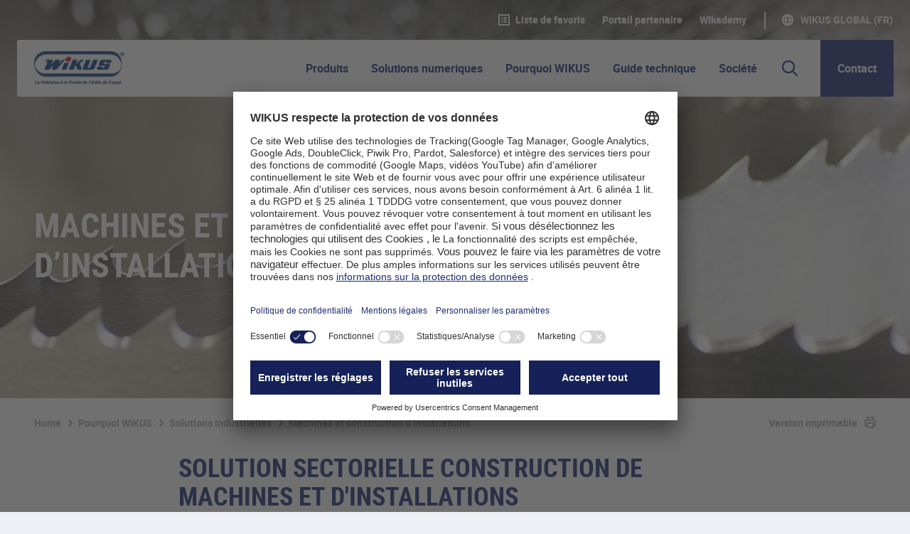

--- FILE ---
content_type: text/html; charset=utf-8
request_url: https://www.wikus.de/fr/pourquoi-wikus/solutions-specifiques-en-fonction-des-secteurs/machines-et-construction-dinstallations
body_size: 9769
content:
<!DOCTYPE html>
<html lang="fr">
<head>

<meta charset="utf-8">
<!-- 
	This website is powered by TYPO3 - inspiring people to share!
	TYPO3 is a free open source Content Management Framework initially created by Kasper Skaarhoj and licensed under GNU/GPL.
	TYPO3 is copyright 1998-2026 of Kasper Skaarhoj. Extensions are copyright of their respective owners.
	Information and contribution at https://typo3.org/
-->


<link rel="icon" href="/typo3conf/ext/rb_template/Resources/Public/Media/Favicons/favicon.ico" type="image/vnd.microsoft.icon">
<title>Machines et construction d&rsquo;installations</title>
<meta name="generator" content="TYPO3 CMS">
<meta name="viewport" content="width=device-width, initial-scale=1.0, shrink-to-fit=no">
<meta name="twitter:card" content="summary">


<link rel="stylesheet" href="/typo3temp/assets/css/6914d82487a83d71cd89212b6c450319.css?1750264337" media="all">
<link rel="stylesheet" href="/typo3conf/ext/site_form/Resources/Public/Css/style.css?1763027868" media="all">
<link rel="stylesheet" href="/typo3conf/ext/solr/Resources/Public/StyleSheets/Frontend/suggest.css?1752811323" media="all">
<link rel="stylesheet" href="/typo3conf/ext/rb_template/Resources/Public/Css/style.css?1755202306" media="all">
<link rel="stylesheet" href="/typo3conf/ext/rb_template/Resources/Public/Css/print.css?1749155002" media="print">
<link rel="stylesheet" href="/typo3conf/ext/rb_contentelements/Resources/Public/Css/style.css?1755612270" media="all">
<link rel="stylesheet" href="/typo3conf/ext/site_elements/Resources/Public/Fonts/wikus-v1.0/style.css?1741377422" media="all">
<link rel="stylesheet" href="/typo3conf/ext/site_elements/Resources/Public/Css/style.css?1760384679" media="all">
<link rel="stylesheet" href="/typo3conf/ext/site_elements/Resources/Public/JavaScript/Flip/flip.min.css?1760208888" media="all">






<!-- Usercentrics Base Scripts Preload/Prefetch -->
  <link rel="preconnect" href="//app.usercentrics.eu">
  <link rel="preconnect" href="//api.usercentrics.eu">
  <link rel="preload" href="//app.usercentrics.eu/browser-ui/latest/loader.js" as="script">
  <!-- Usercentrics Smart Data Protector Preload/Prefetch-->
  <link rel="preconnect" href="//privacy-proxy.usercentrics.eu">
  <link rel="preload" href="//privacy-proxy.usercentrics.eu/latest/uc-block.bundle.js" as="script">
  <!-- END Usercentrics Preloads/Prefetches --><script type="application/javascript" id="usercentrics-cmp" src="https://app.usercentrics.eu/browser-ui/latest/loader.js" data-settings-id="UsF4StBGrW_h07" async></script>  <!-- Privacy Proxy -->
  <meta data-privacy-proxy-server="https://privacy-proxy-server.usercentrics.eu">
  <!-- Smart Data Protector -->
  <script type="application/javascript" src="https://privacy-proxy.usercentrics.eu/latest/uc-block.bundle.js"></script>

  <!-- Usercentrics Base Scripts Preload/Prefetch -->
  <link rel="preconnect" href="//app.usercentrics.eu">
  <link rel="preconnect" href="//api.usercentrics.eu">
  <link rel="preload" href="//app.usercentrics.eu/browser-ui/latest/loader.js" as="script">
  <!-- Usercentrics Smart Data Protector Preload/Prefetch-->
  <link rel="preconnect" href="//privacy-proxy.usercentrics.eu">
  <link rel="preload" href="//privacy-proxy.usercentrics.eu/latest/uc-block.bundle.js" as="script">
  <!-- END Usercentrics Preloads/Prefetches --><meta name="google-site-verification" content="qeRNNvIL1N2D3LR-Tp24wR8vMI4amx61yDgTtvvTyBQ"><link rel="apple-touch-icon" sizes="57x57" href="/typo3temp/assets/_processed_/9/7/csm_apple-touch-icon_b59cd94c27.png"><link rel="apple-touch-icon" sizes="76x76" href="/typo3temp/assets/_processed_/9/7/csm_apple-touch-icon_cdf713c665.png"><link rel="apple-touch-icon" sizes="120x120" href="/typo3temp/assets/_processed_/9/7/csm_apple-touch-icon_3a024385da.png"><link rel="apple-touch-icon" sizes="152x152" href="/typo3temp/assets/_processed_/9/7/csm_apple-touch-icon_7ef706f7b2.png">        <!-- Google Tag Manager -->
        <script type="text/plain" data-usercentrics="Google Tag Manager">(function(w,d,s,l,i){w[l]=w[l]||[];w[l].push({'gtm.start':
        new Date().getTime(),event:'gtm.js'});var f=d.getElementsByTagName(s)[0],
        j=d.createElement(s),dl=l!='dataLayer'?'&l='+l:'';j.async=true;j.src=
        'https://www.googletagmanager.com/gtm.js?id='+i+dl;f.parentNode.insertBefore(j,f);
        })(window,document,'script','dataLayer','GTM-KHJSL9JM');</script>
        <!-- End Google Tag Manager -->          <script type="text/plain" data-usercentrics="Google Analytics" async src="https://www.googletagmanager.com/gtag/js?id=G-Y89DDLFCG5"></script>
          <script type="text/plain" data-usercentrics="Google Analytics">
            window.dataLayer = window.dataLayer || [];
            function gtag(){dataLayer.push(arguments);}
            gtag('js', new Date());
            gtag('config', 'G-Y89DDLFCG5');
          </script>
<link rel="canonical" href="https://www.wikus.de/fr/pourquoi-wikus/solutions-specifiques-en-fonction-des-secteurs/machines-et-construction-dinstallations">

<link rel="alternate" hreflang="de-DE" href="https://www.wikus.de/de/warum-wikus/branchen-loesungen/maschinen-und-anlagenbau">
<link rel="alternate" hreflang="en-GB" href="https://www.wikus.de/en/why-wikus/industry-solutions/sector-solution-machine-and-plant-engineering">
<link rel="alternate" hreflang="fr-FR" href="https://www.wikus.de/fr/pourquoi-wikus/solutions-specifiques-en-fonction-des-secteurs/machines-et-construction-dinstallations">
<link rel="alternate" hreflang="it-IT" href="https://www.wikus.de/it/perche-wikus/soluzioni-di-settore/macchinari-e-impiantistica">
<link rel="alternate" hreflang="es-ES" href="https://www.wikus.de/es/por-que-wikus/soluciones-para-la-industria/ingenieria-de-maquinas-y-plantas">
<link rel="alternate" hreflang="ja-JP" href="https://www.wikus.de/jp/why-wikus/industry-solutions/sector-solution-machine-and-plant-engineering">
<link rel="alternate" hreflang="x-default" href="https://www.wikus.de/de/warum-wikus/branchen-loesungen/maschinen-und-anlagenbau">
</head>
<body id="top" class="contentpage">

    <header class=""><nav class="navbar meta-nav"><div class="container-fluid"><nav class="navbar ml-auto"><div class="meta-menu"><ul class="nav"><li><a class="nav-link link-merkliste" href="https://www.wikus.de/fr/liste-de-favoris"><i><span></span></i>Liste de favoris</a></li><li class=" "><a href="https://www.wikus.de/en/partner-portal" class="nav-link">Portail partenaire</a><li class=" "><a href="/fr/societe/wikademy" class="nav-link">WIkademy</a><li class="linkmobileonly"><a href="/fr/contact" class="nav-link">
                        Contact
                    </a></li><li class="nav-item separator"><button type="button" name="button" class="btn btn-link ico-world openlayer" data-target="countryswitch">WIKUS Global (FR)</button></li></ul></div></nav></div></nav><nav class="navbar navbar-expand-sm navbar-light primary-nav"><div class="container-fluid bg-white"><a class="navbar-brand" href="https://www.wikus.de/fr/"><img src="/typo3temp/assets/_processed_/e/4/csm_wikus-logo_fr_e8d101f6c7.png" width="265" height="100" alt=""></a><button class="navbar-toggler" type="button" data-toggle="collapse" data-target="#navbarSupportedContent" aria-controls="navbarSupportedContent" aria-expanded="false"><span class="navbar-toggler-icon"></span></button><div class="collapse navbar-collapse" id="navbarSupportedContent"><div class="navbar-holder ml-auto"><ul class="navbar-nav ml-auto"><li class="mobileonly">Men&uuml;</li><li class=" dropdown"><a class="nav-link dropdown-toggle" href="#" id="navbarDropdown21" role="button" data-toggle="dropdown" aria-haspopup="true" aria-expanded="false">
                                                Produits
                                            </a><div class="dropdown-menu  dropdown" aria-labelledby="navbarDropdown21"><div class="inner"><div class="mobileback">Produits</div><a href="/fr/produits/lames-de-scie-a-ruban" class="dropdown-item"><span>Lames de scie &agrave; ruban</span></a><br><div class="holder"><ul><li><span class="category">Coupe de metal</span></li><li><a href="/fr/produits/lames-de-scie-a-ruban/lames-de-scie-a-ruban-bimetal"><span>Bim&eacute;tal</span></a></li><li><a href="/fr/produits/lames-de-scie-a-ruban/lames-de-scie-a-ruban-carbure"><span>Carbure</span></a></li><li><a href="/fr/produits/lames-de-scie-a-ruban/lames-de-scie-a-ruban-a-concretion"><span>Lames de scie &agrave; ruban &agrave; concr&eacute;tion</span></a></li><li><span class="category">Coupe de bois</span></li><li><a href="/fr/produits/lames-de-scie-a-ruban/lames-de-scie-a-ruban-carbone/genero"><span>Bimetall</span></a></li></ul><ul><li><span class="category">Autres sujets</span></li><li><a href="/fr/produits/lames-de-scie-a-ruban/classification-des-produits"><span>Classification des produits</span></a></li><li><a href="/fr/produits/lames-de-scie-a-ruban/selecteur-de-lame"><span>S&eacute;lecteur de lame</span></a></li><li><a href="/fr/produits/lames-de-scie-a-ruban/paramaster"><span>ParaMaster&reg;</span></a></li><li><a href="/fr/le-showroom-virtuel-de-wikus"><span>Showroom virtuel</span></a></li></ul></div></div><div class="overview"><a href="/fr/produits/groupes-de-produits" class="nav-link"><span>
                                                            Produits
                                                        </span></a></div></div><li class=" dropdown"><a class="nav-link dropdown-toggle" href="#" id="navbarDropdown3328" role="button" data-toggle="dropdown" aria-haspopup="true" aria-expanded="false">
                                                Solutions numeriques
                                            </a><div class="dropdown-menu  dropdown" aria-labelledby="navbarDropdown3328"><div class="inner"><div class="mobileback">Solutions numeriques</div><a href="/fr/solutions-numeriques/solutions-numeriques" class="dropdown-item"><span>Outils Num&eacute;riques</span></a><br><div class="holder"><ul><li><span class="category">Planification et choix</span></li><li><a href="/fr/produits/lames-de-scie-a-ruban/paramaster"><span>ParaMaster&reg;</span></a></li><li><a href="/fr/produits/lames-de-scie-a-ruban/selecteur-de-lame"><span>S&eacute;lecteur de lame</span></a></li><li><a href="/fr/guide-technique/outils/dimensions-par-machine"><span>Dimensions par machine</span></a></li><li><span class="category">Service et processus</span></li><li><a href="/fr/wistockit"><span>WIstockIT&reg;</span></a></li><li><a href="/fr/service-a-distance-wikus"><span>Service &agrave; distance</span></a></li></ul><ul><li><span class="category">Autres sujets</span></li><li><a href="/fr/societe/wikademy"><span>WIkademy&reg;</span></a></li><li><a href="/fr/le-showroom-virtuel-de-wikus"><span>Showroom virtuel</span></a></li></ul></div></div><div class="overview"><a href="/fr/solutions-numeriques/solutions-numeriques" class="nav-link"><span>
                                                            Solutions Numeriques
                                                        </span></a></div></div><li class=" dropdown"><a class="nav-link dropdown-toggle" href="#" id="navbarDropdown22" role="button" data-toggle="dropdown" aria-haspopup="true" aria-expanded="false">
                                                Pourquoi WIKUS
                                            </a><div class="dropdown-menu  dropdown" aria-labelledby="navbarDropdown22"><div class="inner"><div class="mobileback">Pourquoi WIKUS</div><a href="/fr/pourquoi-wikus/vos-avantages-wikus" class="dropdown-item"><span>Vos avantages WIKUS</span></a><br><a href="/fr/pourquoi-wikus/services" class="dropdown-item"><span>Services</span></a><br><a href="/fr/pourquoi-wikus/solutions-industrielles" class="dropdown-item"><span>Solutions industrielles</span></a><br><a href="/fr/pourquoi-wikus/gamme-dapplications" class="dropdown-item"><span>Gamme d&rsquo;applications</span></a><br><a href="/fr/pourquoi-wikus/success-stories" class="dropdown-item"><span>Success stories</span></a><br></div><div class="overview"><a href="/fr/pourquoi-wikus/pourquoi-wikus" class="nav-link"><span>
                                                            Pourquoi WIKUS
                                                        </span></a></div></div><li class=" dropdown"><a class="nav-link dropdown-toggle" href="#" id="navbarDropdown23" role="button" data-toggle="dropdown" aria-haspopup="true" aria-expanded="false">
                                                Guide technique
                                            </a><div class="dropdown-menu  dropdown" aria-labelledby="navbarDropdown23"><div class="inner"><div class="mobileback">Guide technique</div><a href="/fr/guide-technique/bases-techniques" class="dropdown-item"><span>Bases techniques</span></a><br><div class="holder"><ul><li><a href="/fr/guide-technique/bases-techniques/la-fabrication-dun-ruban-de-scie-en-bimetal"><span>Structure des lames de scie bim&eacute;tal</span></a></li><li><a href="/fr/guide-technique/bases-techniques/la-fabrication-dun-lame-de-scie-a-ruban-carbure"><span>Structure des lames de scie carbure</span></a></li></ul><ul><li><a href="/fr/guide-technique/bases-techniques/selection-de-la-lame-de-scie"><span>S&eacute;lection de la lame de scie</span></a></li></ul></div><a href="/fr/guide-technique/conseils-pratiques" class="dropdown-item"><span>Conseils pratiques</span></a><br><div class="holder"><ul><li><a href="/fr/guide-technique/conseils-pratiques/facteurs-qui-influencent-la-longevite"><span>Facteurs qui influencent la long&eacute;vit&eacute;</span></a></li><li><a href="/fr/guide-technique/conseils-pratiques/causes-de-defaillance"><span>Causes de d&eacute;faillance</span></a></li><li><a href="/fr/guide-technique/conseils-pratiques/consignes-de-rodage"><span>Consignes de rodage</span></a></li></ul><ul><li><a href="/fr/guide-technique/conseils-pratiques/conseils-techniques"><span>Conseils techniques</span></a></li><li><a href="/fr/guide-technique/conseils-pratiques/scier-du-bois"><span>Usinage du bois</span></a></li></ul></div><a href="/fr/guide-technique/faq" class="dropdown-item"><span>FAQ</span></a><br><a href="/fr/guide-technique/le-livre-blanc-wikus" class="dropdown-item"><span>Le livre blanc WIKUS</span></a><br></div><div class="overview"><a href="/fr/guide-technique/apercu" class="nav-link"><span>
                                                            Guide technique
                                                        </span></a></div></div><li class=" dropdown"><a class="nav-link dropdown-toggle" href="#" id="navbarDropdown24" role="button" data-toggle="dropdown" aria-haspopup="true" aria-expanded="false">
                                                Soci&eacute;t&eacute;
                                            </a><div class="dropdown-menu  dropdown" aria-labelledby="navbarDropdown24"><div class="inner"><div class="mobileback">Soci&eacute;t&eacute;</div><a href="/fr/societe/a-propos-de-wikus" class="dropdown-item"><span>&Agrave; propos de WIKUS</span></a><br><a href="/fr/societe/le-developpement-durable-chez-wikus" class="dropdown-item"><span>Durabilit&eacute;</span></a><br><a href="/fr/societe/histoire" class="dropdown-item"><span>Histoire</span></a><br><a href="/fr/societe/wikus-dans-le-monde" class="dropdown-item"><span>WIKUS dans le monde</span></a><br><a href="/fr/societe/wikademy" class="dropdown-item"><span>WIkademy</span></a><br><a href="/fr/societe/actualites-et-rendez-vous" class="dropdown-item"><span>Actualit&eacute;s et rendez-vous</span></a><br></div><div class="overview"><a href="/fr/societe" class="nav-link"><span>
                                                            Soci&eacute;t&eacute;
                                                        </span></a></div></div><li class="mobilemeta"><div class="meta-menu"><ul class="nav"><li><a class="nav-link link-merkliste" href="https://www.wikus.de/fr/liste-de-favoris"><i><span></span></i>Liste de favoris</a></li><li class=" "><a href="https://www.wikus.de/en/partner-portal" class="nav-link">Portail partenaire</a><li class=" "><a href="/fr/societe/wikademy" class="nav-link">WIkademy</a><li class="linkmobileonly"><a href="/fr/contact" class="nav-link">
                        Contact
                    </a></li><li class="nav-item separator"><button type="button" name="button" class="btn btn-link ico-world openlayer" data-target="countryswitch">WIKUS Global (FR)</button></li></ul></div></li></ul></div><div class="searchholder"><div class="opensearchlayer openlayer" data-target="searchlayer"><div class="search-holder"><input class="form-control" type="search" placeholder="Rechercher..." aria-label="Rechercher..."><button class="btn" type="submit"><img src="/typo3conf/ext/rb_template/Resources/Public/Media/Icons/Search.svg" width="24" height="24" alt=""></button></div></div><div class="fadelayer searchlayer"><section><div class="container-fluid"><div class="row align-items-center justify-content-center"><div class="col col-12 col-md-8"><button class="closelayer btn-round btn-back"><span><i></i></span><em>Retour</em></button><form method="get" class="headerSearch form-inline my-2 my-lg-0" id="headerSearch" action="/fr/rechercher" data-suggest="/fr/rechercher?type=7384" data-suggest-header="Vous vouliez peut-&ecirc;tre dire" accept-charset="utf-8"><fieldset><div class="search-holder"><input autofocus="autofocus" class="form-control tx-solr-suggest" name="q" type="search" placeholder="Rechercher..." aria-label="Rechercher..."><button class="btn" type="submit"><img src="/typo3conf/ext/rb_template/Resources/Public/Media/Icons/Search.svg" width="40" height="40" alt=""></button><input name="L" value="2" type="hidden"><div class="result"><h2 class="h2">Autres utilisateurs recherch&eacute;s</h2><ul><li><a href="/fr/rechercher?q=S%C3%A9lecteur%20de%20lame">S&eacute;lecteur de lame</a></li><li><a href="/fr/rechercher?q=FAQ">FAQ</a></li><li><a href="/fr/rechercher?q=Conseils%20techniques">Conseils techniques</a></li><li><a href="/fr/rechercher?q=MARATHON%C2%AE%20M42">MARATHON&reg; M42</a></li><li><a href="/fr/rechercher?q=Structure%20des%20lames%20de%20scie%20%C3%A0%20ruban%20bim%C3%A9tal">Structure des lames de scie &agrave; ruban bim&eacute;tal</a></li><li><a href="/fr/rechercher?q=Consignes%20de%20rodage">Consignes de rodage</a></li><li><a href="/fr/rechercher?q=Lames%20de%20scie%20%C3%A0%20ruban%20bim%C3%A9tal">Lames de scie &agrave; ruban bim&eacute;tal</a></li><li><a href="/fr/rechercher?q=PRIMAR%C2%AE">PRIMAR&reg;</a></li></ul></div><div id="acholder"></div></div></fieldset></form></div></div></div></section></div></div></div><a href="/fr/contact" class="btn btn-primary">
                    Contact
                </a></div></nav><div class="footer"></div></header><main><!--TYPO3SEARCH_begin--><section id="c456" class="hero contentstage"><div class="subsection"><picture><source srcset="/fileadmin/_processed_/8/3/csm_WIKUS-saw-blade-004_1760x582_6064eed77b.jpg 1x, /fileadmin/_processed_/8/3/csm_WIKUS-saw-blade-004_1760x582_788e5285eb.jpg 2x" media="(min-width: 1344px)"></source><source srcset="/fileadmin/_processed_/8/3/csm_WIKUS-saw-blade-004_1760x582_cdd91a2314.jpg 1x, /fileadmin/_processed_/8/3/csm_WIKUS-saw-blade-004_1760x582_e2e0daa0d4.jpg 2x" media="(min-width: 1024px)"></source><source srcset="/fileadmin/_processed_/8/3/csm_WIKUS-saw-blade-004_1760x582_6f8e25dd20.jpg 1x, /fileadmin/_processed_/8/3/csm_WIKUS-saw-blade-004_1760x582_47b9835154.jpg 2x" media="(min-width: 768px)"></source><source srcset="/fileadmin/_processed_/8/3/csm_WIKUS-saw-blade-004_1760x582_70d3e50830.jpg 1x, /fileadmin/_processed_/8/3/csm_WIKUS-saw-blade-004_1760x582_349423f1b3.jpg 2x" media="(min-width: 560px)"></source><source srcset="/fileadmin/_processed_/8/3/csm_WIKUS-saw-blade-004_1760x582_f032809cd2.jpg 1x, /fileadmin/_processed_/8/3/csm_WIKUS-saw-blade-004_1760x582_9e6b776c0c.jpg 2x" media="(min-width: 0px)"></source><img src="/fileadmin/_processed_/8/3/csm_WIKUS-saw-blade-004_1760x582_6064eed77b.jpg" alt="" title=""></picture><div class="overlay"><div class="container-fluid"><div class="row "><!-- <div class="col-12 col-lg-9 col-xl-6 plain"> --><div class="col"><h1 class="display-1">Machines et construction d&rsquo;installations</h1></div></div></div></div></div></section><!--TYPO3SEARCH_end--><section class="sectionbreadcrumb"><div class="container-fluid"><div class="row"><div class="col"><nav aria-label="breadcrumb"><ul class="breadcrumb"><li class="active"><a href="/fr/" title="Home" class="active">Home</a></li><li class="active"><a href="/fr/pourquoi-wikus/pourquoi-wikus" title="Pourquoi WIKUS" class="active">Pourquoi WIKUS</a></li><li class="active"><a href="/fr/pourquoi-wikus/solutions-industrielles" title="Solutions industrielles" class="active">Solutions industrielles</a></li><li class="active current"><a href="/fr/pourquoi-wikus/solutions-specifiques-en-fonction-des-secteurs/machines-et-construction-dinstallations" title="Machines et construction d&rsquo;installations" class="active current">Machines et construction d&rsquo;installations</a></li></ul><a href="#" class="print" onclick="window.print();return false;">Version imprimable</a></nav></div></div></div></section><!--TYPO3SEARCH_begin--><div class="contentholder"><section id="c513" class="text_image_video contentblock"><div class="container-fluid"><div class="row justify-content-center"><div class="col col-12 col-md-8"><article class=""><h1 class="">
                Solution sectorielle Construction de machines et d'installations
            </h1><p class="intro">Ce secteur se concentre sur la fabrication de produits individuels, de petites s&eacute;ries ou, dans la construction d'installation, sur des syst&egrave;mes compos&eacute;s de plusieurs machines. Il s&rsquo;agit principalement de moyennes entreprises qui se distinguent par une tr&egrave;s forte production. Pour la production, ce secteur utilise de nombreux mat&eacute;riaux comme les alliages d&rsquo;acier, d&rsquo;aluminium, de nickel et de titane, d&rsquo;autres m&eacute;taux non ferreux et des plastiques, etc.</p><p class="intro">Les d&eacute;fis auxquels est confront&eacute; ce secteur d'activit&eacute;:</p><ul class="checklist"><li>Exigences parfois sp&eacute;cifiques des clients / construction de machines sp&eacute;ciales</li><li>Besoin de flexibilit&eacute; pour la modularisation selon le principe modulaire</li><li>Stabilit&eacute; dans la commande de la production</li><li>Efficacit&eacute; n&eacute;cessaire durant la production</li><li>Respect des r&egrave;glementations</li></ul></article></div></div></div></section><section id="c790" class="text_image_video contentblock"><div class="container-fluid"><div class="row justify-content-center"><div class="col col-12 col-md-8"><article class=""><h2 class="">
                Domaines d&rsquo;utilisation flexibles
            </h2><p>Les outils WIKUS permettent non seulement des domaines d&rsquo;utilisation flexibles et donc des dur&eacute;es de vie &eacute;lev&eacute;es en cas d&rsquo;utilisation mixte, mais &eacute;galement des r&eacute;sultats de coupe tr&egrave;s pr&eacute;cis qui r&eacute;duisent les travaux de finition n&eacute;cessaires.</p></article></div></div></div></section></div><section id="c1099" class="hero contentstage"><div class="subsection"><picture><source srcset="/fileadmin/_processed_/d/2/csm_WIKUS-Loesungen-Maschinen_und_Anlagenbau_1760x586_35f2a5e020.jpg 1x, /fileadmin/_processed_/d/2/csm_WIKUS-Loesungen-Maschinen_und_Anlagenbau_1760x586_b8704020bb.jpg 2x" media="(min-width: 1344px)"></source><source srcset="/fileadmin/_processed_/d/2/csm_WIKUS-Loesungen-Maschinen_und_Anlagenbau_1760x586_7c296d7903.jpg 1x, /fileadmin/_processed_/d/2/csm_WIKUS-Loesungen-Maschinen_und_Anlagenbau_1760x586_145f837c8c.jpg 2x" media="(min-width: 1024px)"></source><source srcset="/fileadmin/_processed_/d/2/csm_WIKUS-Loesungen-Maschinen_und_Anlagenbau_1760x586_67fa62973c.jpg 1x, /fileadmin/_processed_/d/2/csm_WIKUS-Loesungen-Maschinen_und_Anlagenbau_1760x586_d70d3bb75c.jpg 2x" media="(min-width: 768px)"></source><source srcset="/fileadmin/_processed_/d/2/csm_WIKUS-Loesungen-Maschinen_und_Anlagenbau_1760x586_837738e03e.jpg 1x, /fileadmin/_processed_/d/2/csm_WIKUS-Loesungen-Maschinen_und_Anlagenbau_1760x586_95b931eb46.jpg 2x" media="(min-width: 560px)"></source><source srcset="/fileadmin/_processed_/d/2/csm_WIKUS-Loesungen-Maschinen_und_Anlagenbau_1760x586_2ac801d524.jpg 1x, /fileadmin/_processed_/d/2/csm_WIKUS-Loesungen-Maschinen_und_Anlagenbau_1760x586_b32522cf5d.jpg 2x" media="(min-width: 0px)"></source><img src="/fileadmin/_processed_/d/2/csm_WIKUS-Loesungen-Maschinen_und_Anlagenbau_1760x586_35f2a5e020.jpg" alt="Maschinen- &amp; Anlagebau" title=""></picture><div class="overlay"><div class="container-fluid"><div class="row "><!-- <div class="col-12 col-lg-9 col-xl-6 plain"> --><div class="col"><h1 class="display-1">Construction de machines et d'installations</h1></div></div></div></div></div></section><div class="contentholder"><section id="c514" class="text_image_video contentblock"><div class="container-fluid"><div class="row justify-content-center"><div class="col col-12 col-md-8"><article class=""><h2 class="">
                Construction de machines et d'installations
            </h2><p>La construction de machines et d'installations est le plus grand secteur de l&rsquo;industrie m&eacute;tallurgique et &eacute;lectrique. Ce secteur comprend notamment les techniques d&rsquo;entra&icirc;nement et de convoyage, la construction de machines agricoles, textiles, de construction et de mat&eacute;riaux de construction.</p><p>Ce secteur est soumis &agrave; une forte pression en ce qui concerne les innovations et les co&ucirc;ts. L&rsquo;utilisation flexible du mat&eacute;riel et l&rsquo;absence d&rsquo;impr&eacute;cisions/d'&eacute;carts sont donc tr&egrave;s importants. Dans le m&ecirc;me temps, des cycles courts et une production qui pr&eacute;serve les ressources sont &eacute;galement des facteurs cl&eacute;s.</p><p>Gr&acirc;ce &agrave; une production hautement pr&eacute;cise dans des installations de production ultra-modernes, WIKUS propose des outils pour les travaux de sciage tr&egrave;s exigeants et qui offrent des avantages en termes de co&ucirc;ts et de productivit&eacute;.</p></article></div></div></div></section><section id="c515" class="saccordion contentblock"><div class="container-fluid"><div class="row justify-content-center"><div class="col col col-12 col-md-8"><div id="accordion515" class="accordion"><div class="accordion-group"><div class="card"><div class="card-header" id="heading-515-19"><h3 class="mb-0"><button class="btn btn-link collapsed accordion-toggle" data-toggle="collapse" data-target="#collapese-515-19" aria-expanded="true" aria-controls="collapese-515-19">
                                
                                Domaines d&rsquo;utilisation classiques
                            </button></h3></div><div id="collapese-515-19" class="collapse" aria-labelledby="heading-515-19"><div class="card-body"><section id="c921" class="text_image_video contentblock"><div class="container-fluid"><div class="row justify-content-center"><div class="col col-12 col-md-8"><article class=""><ul><li>&Eacute;l&eacute;ments de machines</li><li>Syst&egrave;mes de mesure et de r&eacute;glage</li><li>Syst&egrave;mes d&rsquo;entra&icirc;nement</li><li>Syst&egrave;mes de production</li><li>Machines motrices et productrices</li><li>Syst&egrave;mes de convoyage</li><li>Syst&egrave;mes de v&eacute;hicules</li><li>Ing&eacute;nierie</li><li>Syst&egrave;mes &eacute;nerg&eacute;tiques</li><li>Syst&egrave;mes de production</li><li>Syst&egrave;mes &eacute;lectriques</li></ul></article></div></div></div></section><br></div></div></div></div><div class="accordion-group"><div class="card"><div class="card-header" id="heading-515-87"><h3 class="mb-0"><button class="btn btn-link collapsed accordion-toggle" data-toggle="collapse" data-target="#collapese-515-87" aria-expanded="true" aria-controls="collapese-515-87">
                                
                                Gamme de produits utilis&eacute;s
                            </button></h3></div><div id="collapese-515-87" class="collapse" aria-labelledby="heading-515-87"><div class="card-body"><section id="c1101" class="thumbnailteaser contentblock"><article><div class="container-fluid"><div class="row justify-content-center"><div class="col col-12 col-md-8"><!-- <div class="row"> --><a href="/fr/produits/groupes-de-produits" class="item"><!-- <div class="col col-sm-2"> --><!-- <div class="item-inner"> --><picture><source srcset="/fileadmin/_processed_/2/6/csm_Hartmetall-Portfolio_1040x585px_c47215c876.jpg 1x, /fileadmin/_processed_/2/6/csm_Hartmetall-Portfolio_1040x585px_c47215c876.jpg 2x" media="(min-width: 1344px)"></source><img src="/fileadmin/_processed_/2/6/csm_Hartmetall-Portfolio_1040x585px_c47215c876.jpg" alt="" title=""></picture><!-- </div> --><div class="body"><div class="text"><h2>Toute la gamme de produits WIKUS</h2><p>Lames de scie &agrave; ruban</p></div><div class="btn-round" title=""><span><i></i></span></div></div><!-- </div> --></a><!-- </div> --></div></div></div></article></section><br></div></div></div></div></div></div></div></div></section></div><section id="c1100" class="hero contentstage"><div class="subsection"><picture><source srcset="/fileadmin/_processed_/6/3/csm_WIKUS-Loesungen-Werkzeug_und_Formenbau_1760x586_109f5fb4e9.jpg 1x, /fileadmin/_processed_/6/3/csm_WIKUS-Loesungen-Werkzeug_und_Formenbau_1760x586_f12e499695.jpg 2x" media="(min-width: 1344px)"></source><source srcset="/fileadmin/_processed_/6/3/csm_WIKUS-Loesungen-Werkzeug_und_Formenbau_1760x586_1a42819c26.jpg 1x, /fileadmin/_processed_/6/3/csm_WIKUS-Loesungen-Werkzeug_und_Formenbau_1760x586_c30821cd12.jpg 2x" media="(min-width: 1024px)"></source><source srcset="/fileadmin/_processed_/6/3/csm_WIKUS-Loesungen-Werkzeug_und_Formenbau_1760x586_a7f134edc8.jpg 1x, /fileadmin/_processed_/6/3/csm_WIKUS-Loesungen-Werkzeug_und_Formenbau_1760x586_2af5324456.jpg 2x" media="(min-width: 768px)"></source><source srcset="/fileadmin/_processed_/6/3/csm_WIKUS-Loesungen-Werkzeug_und_Formenbau_1760x586_7d5dd01200.jpg 1x, /fileadmin/_processed_/6/3/csm_WIKUS-Loesungen-Werkzeug_und_Formenbau_1760x586_f1ccd3f5f4.jpg 2x" media="(min-width: 560px)"></source><source srcset="/fileadmin/_processed_/6/3/csm_WIKUS-Loesungen-Werkzeug_und_Formenbau_1760x586_87829a56ac.jpg 1x, /fileadmin/_processed_/6/3/csm_WIKUS-Loesungen-Werkzeug_und_Formenbau_1760x586_1d36068a4e.jpg 2x" media="(min-width: 0px)"></source><img src="/fileadmin/_processed_/6/3/csm_WIKUS-Loesungen-Werkzeug_und_Formenbau_1760x586_109f5fb4e9.jpg" alt="Werkzeug- &amp; Formenbau" title=""></picture><div class="overlay"><div class="container-fluid"><div class="row "><!-- <div class="col-12 col-lg-9 col-xl-6 plain"> --><div class="col"><h1 class="display-1">Construction d&rsquo;outils et de moules</h1></div></div></div></div></div></section><div class="contentholder"><section id="c517" class="text_image_video contentblock"><div class="container-fluid"><div class="row justify-content-center"><div class="col col-12 col-md-8"><article class=""><h2 class="">
                Construction d&rsquo;outils et de moules
            </h2><p>Dans le secteur de la construction d&rsquo;outils et de moules industriels ou artisanale, WIKUS propose des outils pour le travail, le montage et le contr&ocirc;le des pi&egrave;ces &agrave; usiner. Il s&rsquo;agit souvent de machines &agrave; commande CNC qui permettent d&rsquo;obtenir des produits d'une grande pr&eacute;cision.</p><p>La construction d&rsquo;outils se subdivise dans les domaines sp&eacute;cifiques suivants:</p><ul class="checklist"><li>Outils de fa&ccedil;onnage, &agrave; froid : outils de d&eacute;coupage, outils d&rsquo;emboutissage, outils de compression et outils de soufflage</li><li>Outils de fa&ccedil;onnage, &agrave; chaud : outils d&rsquo;injection et de compression de plastiques, outils de fonderie</li><li>Construction de gabarits de montage (construction de gabarits sp&eacute;ciaux, machines et appareils)</li><li>Construction de mod&egrave;les</li></ul><p>Les clients sont des entreprises de transformation du m&eacute;tal et des plastiques ou des fonderies, mais WIKUS a &eacute;galement des clients finaux dans diff&eacute;rentes branches de l&rsquo;industrie.</p><p>Pour les travaux de finitions aussi, la qualit&eacute; des outils est tr&egrave;s importante pour r&eacute;duire au maximum les co&ucirc;ts et pour assurer la productivit&eacute; de l&rsquo;entreprise dans un environnement concurrentiel.</p><p>Une qualit&eacute; &eacute;lev&eacute;e de la surface de coupe, des m&eacute;tr&eacute;s faibles et la performance des lames de scie &agrave; ruban WIKUS permettent des puissances de coupe &eacute;lev&eacute;es avec peu de finitions et une augmentation significative de la productivit&eacute;.</p></article></div></div></div></section><section id="c518" class="saccordion contentblock"><div class="container-fluid"><div class="row justify-content-center"><div class="col col col-12 col-md-8"><div id="accordion518" class="accordion"><div class="accordion-group"><div class="card"><div class="card-header" id="heading-518-20"><h3 class="mb-0"><button class="btn btn-link collapsed accordion-toggle" data-toggle="collapse" data-target="#collapese-518-20" aria-expanded="true" aria-controls="collapese-518-20">
                                
                                Domaines d&rsquo;utilisation classiques
                            </button></h3></div><div id="collapese-518-20" class="collapse" aria-labelledby="heading-518-20"><div class="card-body"><section id="c923" class="text_image_video contentblock"><div class="container-fluid"><div class="row justify-content-center"><div class="col col-12 col-md-8"><article class=""><ul><li>Construction d&rsquo;appareils</li><li>Composants automobiles</li><li>Syst&egrave;mes &eacute;lectriques</li><li>Composants pour l&rsquo;aviation et la navigation spatiale</li><li>Technique m&eacute;dicale</li><li>Syst&egrave;mes de mesure</li><li>Composants pour l&rsquo;industrie des emballages</li></ul></article></div></div></div></section><br></div></div></div></div><div class="accordion-group"><div class="card"><div class="card-header" id="heading-518-88"><h3 class="mb-0"><button class="btn btn-link collapsed accordion-toggle" data-toggle="collapse" data-target="#collapese-518-88" aria-expanded="true" aria-controls="collapese-518-88">
                                
                                Gamme de produits utilis&eacute;s
                            </button></h3></div><div id="collapese-518-88" class="collapse" aria-labelledby="heading-518-88"><div class="card-body"><section id="c1102" class="thumbnailteaser contentblock"><article><div class="container-fluid"><div class="row justify-content-center"><div class="col col-12 col-md-8"><!-- <div class="row"> --><a href="/fr/produits/groupes-de-produits" class="item"><!-- <div class="col col-sm-2"> --><!-- <div class="item-inner"> --><picture><source srcset="/fileadmin/content/Products/Produktgruppe.jpg 1x, /fileadmin/content/Products/Produktgruppe.jpg 2x" media="(min-width: 1344px)"></source><img src="/fileadmin/content/Products/Produktgruppe.jpg" alt="" title=""></picture><!-- </div> --><div class="body"><div class="text"><h2>Toute la gamme de produits WIKUS</h2><p>Lames de scie &agrave; ruban</p></div><div class="btn-round" title=""><span><i></i></span></div></div><!-- </div> --></a><!-- </div> --></div></div></div></article></section><br></div></div></div></div></div></div></div></div></section><section id="c520" class="facts contentblock"><div class="container-fluid"><div class="row"><div class="col"><h2 class="h1">
                WIKUS dans la construction de machines et d&rsquo;installations
            </h2></div><div class="slides"><div class="col"><h3>65+</h3><p>
                                        Exp&eacute;rience en ann&eacute;es
                                    </p></div><div class="col"><h3>115+</h3><p>
                                        Projets de clients r&eacute;ussis
                                    </p></div><div class="col"><h3>12+</h3><p>
                                        Gamme d&rsquo;applications
                                    </p></div></div><div class="Slick-Navigation"></div></div></div></section><section id="c521" class="text_image_video contentblock"><div class="container-fluid"><div class="row justify-content-center"><div class="col col-12 col-md-8"><article class=""><h2 class="">
                Notre promesse de services
            </h2><ul class="checklist"><li><strong>Fournisseur complet d&rsquo;outils high-tech</strong><br> 	Lames de scie &agrave; ruban en bim&eacute;tal, en carbure, diamant&eacute;s pour pratiquement tous les travaux de sciage</li><li><strong>Outils de sciage performants, &eacute;conomiques</strong><br> 	Augmentation de la productivit&eacute; et / ou r&eacute;duction des co&ucirc;ts</li><li class="western"><strong>Qualit&eacute; fiable de vos rubans de scie</strong><br> 	Qualit&eacute; toujours &eacute;lev&eacute;e pour une planification s&ucirc;re</li><li><strong>Outils individuels</strong><br> 	De l&rsquo;adaptation &agrave; la conception de nouveaux rubans de scie pour votre application</li><li><strong>Conseils professionnels</strong><br> 	Choix du ruban de scie optimal pour votre application<br> 	Essais de coupe, calculs et analyses des co&ucirc;ts de coupe avec des logiciels modernes</li><li><strong>Optimisation des processus</strong><br> 	Contr&ocirc;le r&eacute;gulier par des conseillers techniques comp&eacute;tents et le cas &eacute;ch&eacute;ant, optimisation de la solution recommand&eacute;e</li><li><strong>Formations</strong><br> 	Formations th&eacute;oriques et pratiques sur place et au centre de formation de Spangenberg</li></ul></article></div></div></div></section></div><section id="c222" class="abbinder"><div class="bg"><div class="container-fluid"><div class="row"><div class="col "><h3 class="h1 modulhead">
                Vous avez d&rsquo;autres questions&nbsp;?
            </h3></div><div class="col col-12 col-md-8"><p>Nos experts sp&eacute;cialis&eacute;s de nuestro Centro de Competencia T&eacute;cnica vous conseillent si vous avez d&rsquo;autres questions techniques au sujet du choix et de l&rsquo;utilisation des rubans.</p></div><div class="col col-12 col-md-4"><a href="/fr/contact" class="btn btn-outline-light">
                                Contacter
                            </a></div></div></div></div></section><!--TYPO3SEARCH_end--></main><footer><div class="container-fluid"><div class="row"><div class="col col-md-6"><h4 class="h3">Votre d&eacute;marrage rapide</h4><div class="row"><ul class="col nav"><li class="nav-item"><a href="/fr/produits/lames-de-scie-a-ruban/classification-des-produits" class="nav-link"><span>Classification des produits</span></a></li><li class="nav-item"><a href="/fr/produits/lames-de-scie-a-ruban/selecteur-de-lame" class="nav-link"><span>S&eacute;lecteur de lame</span></a></li><li class="nav-item"><a href="/fr/guide-technique/bases-techniques" class="nav-link"><span>Bases techniques</span></a></li><li class="nav-item"><a href="/fr/guide-technique/faq" class="nav-link"><span>FAQ</span></a></li></ul><ul class="col nav"><li class="nav-item"><a href="/fr/societe/wikus-dans-le-monde" class="nav-link"><span>Sites</span></a></li><li class="nav-item"><a href="/fr/pourquoi-wikus/pourquoi-wikus" class="nav-link"><span>Pourquoi WIKUS</span></a></li><li class="nav-item"><a href="/fr/guide-technique/apercu" class="nav-link"><span>Guide technique</span></a></li><li class="nav-item"><a href="/fr/societe" class="nav-link"><span>Soci&eacute;t&eacute;</span></a></li></ul></div></div><div class="col col-md-6"><div class="inner"><h4 class="h3">ParaMaster&reg; App</h4><div class="app"><a href="https://itunes.apple.com/de/app/paramaster/id1309490908" target="_blank"><img src="/fileadmin/content/Company/Img/content/appstore_fr.png" alt="App Store" title="App Store"></a><br><a href="https://play.google.com/store/apps/details?id=de.wikus.paramaster" target="_blank"><img src="/fileadmin/content/Company/Img/content/playstore_fr.png" alt="Google Play" title="Google Play"></a></div><h4 class="h3">Suivez-nous</h4><div class="social"><a href="https://www.youtube.com/channel/UCo2EEpr00LcG6el9BFgHkCA" target="_blank"><img src="/typo3conf/ext/rb_template/Resources/Public/Media/Icons/YouTube.svg" alt="You Tube" title="You Tube"></a><a href="https://www.linkedin.com/company/wikus-gmbh-&amp;-co-kg" target="_blank"><img src="/fileadmin/content/Images/linkedin.svg" alt="LinkedIn" title="LinkedIn"></a></div><a href="/fr/telechargements"><img class="qbadge" style="max-width: 150px;" src="/fileadmin/content/Images/LRQA-2022-UKAS-ISO-9001-50001.jpg" title="Quality Assurance"></a></div></div></div><div class="row"><div class="col"><hr></div></div><div class="row footer-meta-nav"><div class="col"><a href="/fr/mentions-legales">Mentions l&eacute;gales</a><a href="/fr/protection-des-donnees">Protection des donn&eacute;es</a><a href="https://www.wikus.de/fileadmin/content/Company/Docs/WIKUS-AGB-201802-fr.pdf">CGV</a><a href="/fr/contact">Contact</a><a href="/fr/telechargements">T&eacute;l&eacute;chargements</a><span class="copyright">
                        &copy; WIKUS 2019-2026
                    </span></div></div></div></footer><div class="fadelayer countryswitch" xmlns:f="http://www.w3.org/1999/xlink"><div class="container-fluid"><div class="row align-items-center justify-content-center"><div class="col col-12 col-md-8"><button class="closelayer btn-back btn-round"><span><i></i></span><em>Retour</em></button><h2>Site Web actuel / langue</h2><div class="countryblock"><div class="col rootpage-1"><strong>WIKUS Global</strong><ul><li class=""><a href="/de/warum-wikus/branchen-loesungen/maschinen-und-anlagenbau"><img src="/typo3conf/ext/rb_template/Resources/Public/Media/Icons/flags/Flag-de.svg">Deutsch</a></li><li class=""><a href="/en/why-wikus/industry-solutions/sector-solution-machine-and-plant-engineering"><img src="/typo3conf/ext/rb_template/Resources/Public/Media/Icons/flags/Flag-en.svg">English</a></li><li class="active"><a href="/fr/pourquoi-wikus/solutions-specifiques-en-fonction-des-secteurs/machines-et-construction-dinstallations"><img src="/typo3conf/ext/rb_template/Resources/Public/Media/Icons/flags/Flag-fr.svg">Fran&ccedil;ais</a></li><li class=""><a href="/it/perche-wikus/soluzioni-di-settore/macchinari-e-impiantistica"><img src="/typo3conf/ext/rb_template/Resources/Public/Media/Icons/flags/Flag-it.svg">Italiano</a></li><li class=""><a href="/es/por-que-wikus/soluciones-para-la-industria/ingenieria-de-maquinas-y-plantas"><img src="/typo3conf/ext/rb_template/Resources/Public/Media/Icons/flags/Flag-es.svg">Espa&ntilde;ol</a></li><li class=""><a href="/jp/why-wikus/industry-solutions/sector-solution-machine-and-plant-engineering"><img src="/typo3conf/ext/rb_template/Resources/Public/Media/Icons/flags/Flag-ja.svg">&#26085;&#26412;&#35486;</a></li></ul></div></div><h2>Autres sites Web</h2><div class="countryblock"><div class="col col-12 col-lg-6 rootpage-29"><strong>WIKUS FRANCE S.A.S.</strong><ul><li class=""><a href="https://www.wikus-france.fr/"><img src="/typo3conf/ext/rb_template/Resources/Public/Media/Icons/flags/Flag-fr.svg">Fran&ccedil;ais</a></li></ul></div><div class="col col-12 col-lg-6 rootpage-2577"><strong>WIKUS SIERRAS CINTAS S. de R. L. De C.V</strong><ul><li class=""><a href="https://www.wikus-mexico.mx/"><img src="/typo3conf/ext/rb_template/Resources/Public/Media/Icons/flags/Flag-es.svg">Espa&ntilde;ol</a></li></ul></div><div class="col col-12 col-lg-6 rootpage-180"><strong>WIKUS Nordic AB</strong><ul><li class=""><a href="https://www.wikus-nordic.se/"><img src="/typo3conf/ext/rb_template/Resources/Public/Media/Icons/flags/Flag-en.svg">English</a></li></ul></div><div class="col col-12 col-lg-6 rootpage-181"><strong>WIKUS AUSTRIA GmbH</strong><ul><li class=""><a href="https://www.wikus-austria.at/"><img src="/typo3conf/ext/rb_template/Resources/Public/Media/Icons/flags/Flag-de.svg">Deutsch</a></li><li class=""><a href="https://www.wikus-austria.at/en/"><img src="/typo3conf/ext/rb_template/Resources/Public/Media/Icons/flags/Flag-en.svg">English</a></li></ul></div><div class="col col-12 col-lg-6 rootpage-182"><strong>WIKUS Saw Technology, Corp</strong><ul><li class=""><a href="https://www.wikussawtech.com/en/"><img src="/typo3conf/ext/rb_template/Resources/Public/Media/Icons/flags/Flag-en.svg">English</a></li><li class=""><a href="https://www.wikussawtech.com/es/"><img src="/typo3conf/ext/rb_template/Resources/Public/Media/Icons/flags/Flag-es.svg">Espa&ntilde;ol</a></li></ul></div><div class="col col-12 col-lg-6 rootpage-183"><strong>WIKUS Canada Ltd.</strong><ul><li class=""><a href="https://www.wikus-canada.ca/en/"><img src="/typo3conf/ext/rb_template/Resources/Public/Media/Icons/flags/Flag-en.svg">English</a></li><li class=""><a href="https://www.wikus-canada.ca/fr/"><img src="/typo3conf/ext/rb_template/Resources/Public/Media/Icons/flags/Flag-fr.svg">Fran&ccedil;ais</a></li></ul></div><div class="col col-12 col-lg-6 rootpage-184"><strong>WIKUS Saw Technology (Shanghai) Co. Ltd</strong><ul><li class=""><a href="https://www.wikus.com.cn/"><img src="/typo3conf/ext/rb_template/Resources/Public/Media/Icons/flags/Flag-zh.svg">&#20013;&#22269;&#30340;</a></li></ul></div><div class="col col-12 col-lg-6 rootpage-185"><strong>WIKUS India Pvt. Ltd.</strong><ul><li class=""><a href="https://www.wikus-india.in/"><img src="/typo3conf/ext/rb_template/Resources/Public/Media/Icons/flags/Flag-en.svg">English</a></li></ul></div></div></div></div></div></div>
<script src="/typo3conf/ext/rb_template/Resources/Public/JavaScript/lib.js?1749154996"></script>
<script src="/typo3conf/ext/solr/Resources/Public/JavaScript/JQuery/jquery.autocomplete.min.js?1752811323"></script>
<script src="/typo3conf/ext/site_form/Resources/Public/JavaScript/script.js?1760626932" async="async" defer></script>
<script src="/typo3conf/ext/rb_template/Resources/Public/JavaScript/functions.js?1749154996"></script>
<script src="/typo3conf/ext/rb_whitepaper/Resources/Public/JS/whitepaper.js?1749154923"></script>
<script src="/typo3conf/ext/rb_bandselektor/Resources/Public/Js/bandselektor.js?1765182650"></script>
<script src="/typo3conf/ext/site_elements/Resources/Public/JavaScript/script.js?1741377422" defer></script>
<script src="/typo3conf/ext/site_elements/Resources/Public/JavaScript/Flip/flip.min.js?1760208888"></script>

<script type="text/plain" src="/typo3conf/ext/rb_contact/Resources/Public/Javascript/contact_map.js" id="contact_map" data-usercentrics="TWT Contact Map"></script>
</body>
</html>


--- FILE ---
content_type: text/css; charset=utf-8
request_url: https://www.wikus.de/typo3conf/ext/site_elements/Resources/Public/Fonts/wikus-v1.0/style.css?1741377422
body_size: 427
content:
@font-face {
  font-family: 'wikus';
  src:  url('fonts/wikus.eot?89j2g1');
  src:  url('fonts/wikus.eot?89j2g1#iefix') format('embedded-opentype'),
    url('fonts/wikus.ttf?89j2g1') format('truetype'),
    url('fonts/wikus.woff?89j2g1') format('woff'),
    url('fonts/wikus.svg?89j2g1#wikus') format('svg');
  font-weight: normal;
  font-style: normal;
  font-display: block;
}

[class^="wikus-icon-"], [class*=" wikus-icon-"] {
  /* use !important to prevent issues with browser extensions that change fonts */
  font-family: 'wikus' !important;
  speak: never;
  font-style: normal;
  font-weight: normal;
  font-variant: normal;
  text-transform: none;
  line-height: 1;

  /* Better Font Rendering =========== */
  -webkit-font-smoothing: antialiased;
  -moz-osx-font-smoothing: grayscale;
}

.wikus-icon-to-link:before {
  content: "\e909";
  color: #a4abc9;
}
.wikus-icon-Swipe:before {
  content: "\e921";
}
.wikus-icon-vollmaterial:before {
  content: "\e907";
}
.wikus-icon-profile:before {
  content: "\e908";
}
.wikus-icon-x24-Diameter:before {
  content: "\e900";
}
.wikus-icon-Diamond:before {
  content: "\e901";
}
.wikus-icon-Material:before {
  content: "\e902";
}
.wikus-icon-Product_Level:before {
  content: "\e903";
}
.wikus-icon-Saw_Band_Size:before {
  content: "\e904";
}
.wikus-icon-Saw_Teeth:before {
  content: "\e905";
}
.wikus-icon-Workpiece_Size:before {
  content: "\e906";
}


--- FILE ---
content_type: text/css; charset=utf-8
request_url: https://www.wikus.de/typo3conf/ext/rb_template/Resources/Public/Css/print.css?1749155002
body_size: 3054
content:
@font-face{font-family:'roboto_condensedbold';src:url("../fonts/robotocondensed-bold-webfont.eot");src:url("../fonts/robotocondensed-bold-webfont.eot?#iefix") format("embedded-opentype"),url("../fonts/robotocondensed-bold-webfont.woff2") format("woff2"),url("../fonts/robotocondensed-bold-webfont.woff") format("woff"),url("../fonts/robotocondensed-bold-webfont.ttf") format("truetype"),url("../fonts/robotocondensed-bold-webfont.svg#roboto_condensedbold") format("svg");font-weight:normal;font-style:normal}@font-face{font-family:'robotoregular';src:url("../fonts/roboto-regular-webfont.eot");src:url("../fonts/roboto-regular-webfont.eot?#iefix") format("embedded-opentype"),url("../fonts/roboto-regular-webfont.woff2") format("woff2"),url("../fonts/roboto-regular-webfont.woff") format("woff"),url("../fonts/roboto-regular-webfont.ttf") format("truetype"),url("../fonts/roboto-regular-webfont.svg#robotoregular") format("svg");font-weight:normal;font-style:normal}@font-face{font-family:'robotoregular';src:url("../fonts/roboto-bold-webfont.eot");src:url("../fonts/roboto-bold-webfont.eot?#iefix") format("embedded-opentype"),url("../fonts/roboto-bold-webfont.woff2") format("woff2"),url("../fonts/roboto-bold-webfont.woff") format("woff"),url("../fonts/roboto-bold-webfont.ttf") format("truetype"),url("../fonts/roboto-bold-webfont.svg#robotobold") format("svg");font-weight:bold;font-style:normal}@font-face{font-family:'Noto Sans CJK JP';src:url("../fonts/NotoSansJP-Regular.otf");font-weight:normal;font-style:normal}@font-face{font-family:'Noto Sans CJK JP';src:url("../fonts/NotoSansJP-Bold.otf");font-weight:bold;font-style:normal}@media print{*,*::before,*::after{text-shadow:none !important;box-shadow:none !important}a:not(.btn){text-decoration:underline}abbr[title]::after{content:" (" attr(title) ")"}pre{white-space:pre-wrap !important}pre,blockquote{border:2px solid #A6A8AD;page-break-inside:avoid}thead{display:table-header-group}tr,img{page-break-inside:avoid}p,h2,h3{orphans:3;widows:3}h2,h3{page-break-after:avoid}@page{size:a3}body{min-width:1024px !important}.container{min-width:1024px !important}.navbar{display:none}.badge{border:2px solid #1D1F29}.table{border-collapse:collapse !important}.table td,.table th{background-color:#fff !important}.table-bordered th,.table-bordered td{border:1px solid #a5abc9 !important}.table-dark{color:inherit}.table-dark th,.table-dark td,.table-dark thead th,.table-dark tbody+tbody{border-color:rgba(28,44,119,0.1)}.table .thead-dark th{color:inherit;border-color:rgba(28,44,119,0.1)}}html{background:none}body{overflow:visible;background:none}body ol,body ul,body p,body li{max-width:100%;white-space:normal}body:before{display:none}body p a{text-decoration:none !important}html:after,.meta-nav,.navbar-toggler,.navbar .btn-primary,.navbar-expand-sm .navbar-collapse,.sectionbreadcrumb .print,.fadelayer,.contact-teaser,.slick-list .inner .btn-round,.slick-slider+.controls,.slick-slider .bg picture,.slick-slider .slick-slide .inner .imagecontainer,#newsletter-form-footer,footer .row,.footer-meta-nav a,#cookie-bar{display:none !important}@page{size:A4;margin:1cm}.contentpage{margin:0;border:initial;border-radius:initial;width:initial;min-height:initial;box-shadow:initial;background:initial;page-break-after:always;padding:1cm}header{min-height:80px;position:static !important}header .bg-white{background-color:transparent !important}header .primary-nav{display:block;padding:0}header .primary-nav .container-fluid{max-height:none;height:auto}header,main{display:block}main{clear:both !important}main h1{display:block}@media all and (-webkit-min-device-pixel-ratio: 0){.overlay{margin-top:72px}}.navbar{padding:0 16px !important}.btn{border:2px solid #a5abc9;margin:20px 0}section{padding:0 0 20px 0}section .subsection{background:none !important}section .subsection h1{color:#ffffff !important}section .subsection .section-intro{margin:0 !important;padding:0}section .subsection .section-intro .col{margin:0 !important;padding:0}section .subsection .teaser-items{padding:0;margin:0}section .subsection .teaser-items .col{display:block;padding:0}section .subsection .teaser-items .col .card{display:block}section .subsection .teaser-items .col .card .card-body{width:100%;padding:0}section .subsection .card-footer{padding:0 !important}section.col-1-teaser .subsection .teaser-items .card{border:2px solid #E4E5EB;padding:20px;-webkit-column-break-inside:avoid;break-inside:avoid}section.col-1-teaser .subsection .teaser-items .card .card-image{display:inline-block}section.col-1-teaser .subsection .teaser-items .card .card-image,section.col-1-teaser .subsection .teaser-items .card .card-body{display:inline-block;width:48%;vertical-align:top}section.col-1-teaser .subsection .teaser-items .card .card-body{padding:20px}section.col-1-teaser .subsection .teaser-items .card .card-footer{display:inline-block;bottom:20px;left:50%;position:absolute !important}section.col-2-teaser .subsection,section.col-3-teaser .subsection{padding-top:20px;-webkit-column-break-inside:avoid;break-inside:avoid}section.col-2-teaser .subsection .col,section.col-3-teaser .subsection .col{flex:none;padding:0 20px 0 0;width:50%}section.col-2-teaser .subsection .card-image,section.col-3-teaser .subsection .card-image{margin-bottom:20px}section.col-4-teaser .teaser-items .col{flex:none;padding:20px !important;display:inline-block;vertical-align:top;border:2px solid #E4E5EB;width:24%;margin-right:1%}section .btn-round>span{border:0 none}section .btn-round>span:before{content:url(../Media/Icons/Circle_Arrow_Default.svg);text-align:center;padding-top:5px}section .btn-round>span:after{display:none}section .btn-round>span i{display:none}.hero{position:static !important;overflow:visible;max-width:100%}.hero *{max-width:100%}.hero .row{margin:0;padding:0;display:block}.hero .subsection{background:none !important}.hero .subsection picture{max-width:100%;width:100%;height:auto;display:block}.hero .subsection picture img{display:block;width:100%;height:auto}.hero .subsection:before,.hero .subsection:after{display:none}.hero .overlay{z-index:100;-webkit-transform:none;transform:none}.hero .overlay .row.right{display:block;padding:0;margin:0}.hero .overlay .row.right .col{padding:0;text-align:left;display:block;max-width:100%}.hero .overlay .display-1{padding-left:16px;color:#ffffff !important;--webkit-print-color-adjust: exact;-webkit-print-color-adjust:exact;-ms-print-color-adjust:exact;color-adjust:exact}.hero .hero-footer{position:static;padding:0}.hero .hero-footer .row{margin:0;padding:0}.hero .hero-footer .row .col{padding:0}.hero .hero-footer .rotate{display:none}footer{margin:0}footer:before{display:none}footer .footer-meta-nav{display:block !important}footer .row{margin:0;padding:0}footer .col{display:block;padding:0}.container-fluid{padding:0 !important;max-width:100% !important;margin:0 !important}.container-fluid .overlay{padding:0}.container-fluid .media-article{-webkit-column-break-inside:avoid;break-inside:avoid;clear:both;display:block}.container-fluid .media-article .right{margin-right:0;margin-left:20px}.container-fluid .media-article .media{width:33%}.quote .singlequote .inner h2:before{content:url(../Media/Icons/Quote.svg)}section .slick-track{display:block !important;width:100% !important;height:auto !important;max-width:100% !important;padding:16px 0}section .slick-track .slick-slide{height:auto !important;width:100% !important;overflow:visible !important;padding:0 !important;position:static !important;max-width:100%;opacity:1 !important}section .slick-track .slick-slide .row{margin:0;padding:0 !important;width:100% !important}section .slick-track .slick-slide .col{padding:8px;width:100% !important;display:block !important;max-width:100%}section .slick-track .slick-slide .container-fluid{-webkit-transform:none !important;transform:none !important}section .slick-track .inner{position:static !important}section .slick-track .inner .overlay{padding:0 !important;display:block;position:static;height:auto}section .slick-track .inner .overlay .hovercopy{opacity:1}section .picturesilder,section .subsection{margin:0 !important}section .picturesilder .section-intro,section .subsection .section-intro{padding:0;margin:auto}section .picturesilder .col,section .subsection .col{padding:0}.heropictureslider .inner{-webkit-column-break-inside:avoid;break-inside:avoid}.heropictureslider .inner p{color:#1D1F29}.heropictureslider .inner .single{background:#ffffff !important}.heropictureslider .inner .single picture source{display:none}.heropictureslider .container-fluid{position:static !important;width:100%;margin:25px 0 0 !important;border:2px solid #E4E5EB;padding:20px !important}.heropictureslider .container-fluid .overlay{margin-top:0}.heropictureslider .container-fluid .row{display:block !important}main .justify-content-center{display:block}main .justify-content-center .col{max-width:100%}main .abbinder{border-top:2px solid #1C2C77;background:none;color:#1D1F29;clear:both}main .abbinder *{color:#1D1F29 !important}main .abbinder .btn-outline-light,main .abbinder .h1{color:#1C2C77 !important}main .phone:before{content:url(../Media/Icons/Phone.svg)}main .fax:before{content:url(../Media/Icons/Fax.svg)}main .mail:before{content:url(../Media/Icons/Email.svg)}main .sectionbreadcrumb{margin:0}main .sectionbreadcrumb .row{margin:0;padding:0}main .sectionbreadcrumb .col{padding:0}main .sectionbreadcrumb .breadcrumb a::after{content:url(../Media/Icons/arrow_gray_small_print.svg);background:none}main .sectionbreadcrumb a{text-decoration:none !important}.benefit .rowholder{margin:-20px !important;display:block;padding-top:20px !important}.benefit .rowholder .col-lg-4{display:inline-block;width:33%;vertical-align:top;padding:20px !important}.facts{padding:0 !important}.facts:before,.facts:after{display:none !important}.facts .container-fluid .col{width:25% !important;padding:10px}.contacts .row.justify-content-center{margin:0;padding:0}.contacts .row.justify-content-center .col{padding:0 0 20px}.contacts .row.justify-content-center .col .innerrow{margin:0;display:block;clear:both}.contacts .row.justify-content-center .col .mobilereverse{-webkit-column-break-inside:avoid;break-inside:avoid}.contacts .col-md-6{width:45%;display:inline-block;vertical-align:top}.contacts .col-md-6+.col-md-6{float:right}.contacts .col-md-6 a{text-decoration:none !important}.warumwikus .subsection .cards .slick-track{display:block !important;width:100%}.warumwikus .subsection .cards .slick-slide .inner{position:static !important;padding:16px}.warumwikus .subsection .cards .slick-slide .inner:after,.warumwikus .subsection .cards .slick-slide .inner:before{display:none}.slick-list{position:static !important;overflow:visible !important;padding:0 !important;width:100% !important;max-width:100% !important}.accordion .accordion-group{-webkit-column-break-inside:avoid;break-inside:avoid}.accordion .card-header{padding-top:0;padding-bottom:0;-webkit-column-break-inside:avoid;break-inside:avoid;background:#EDEFF5}.accordion .card-header .btn-link{border:0 none;position:static !important;-webkit-transform:none;transform:none;max-width:100%;white-space:normal}.accordion .card-header .btn-link:after{display:none !important}.accordion .card-body{padding:10px 0 0;-webkit-column-break-inside:avoid;break-inside:avoid}.accordion .card-body:after{content:' ';display:block;clear:both}.accordion .card-body .media.left{width:calc(50% - 16px);margin-right:32px}.accordion .accordion-toggle{display:inline-block;height:auto}.accordion .collapse{display:block !important;margin:0 !important}.accordion .collapse .col{padding:0}.accordion .collapse .justify-content-center{margin:0;padding:0}.accordion .collapse .justify-content-center .media.left{margin-left:0}.media-quote .row{display:block;max-width:100%}.headline_copy{max-width:100%;text-align:left}.contentholder{padding-bottom:20px;max-width:100%;width:auto;margin:0}.contentholder+.inverted{padding-top:20px !important}.contentholder ul li:before{content:"\2022";color:#000;font-size:20px;line-height:10px;font-weight:700}.contentholder .checklist li::before{content:url(../Media/Icons/Check.svg);text-align:center;padding-top:5px}.contentholder .producticonlist ul li:before{content:""}.contentholder .justify-content-center{margin:auto;padding:0}.contentholder .justify-content-center .col{padding:0}.contentholder .image_2col{padding-top:40px}.contentholder .image_2col .row{margin:0;padding:0;display:block}.contentholder .image_2col .col-md-6{width:calc(50% - 20px);display:inline-block;vertical-align:bottom;padding:0 10px 0 0}.contentholder .image_2col .col-md-6+.col-md-6{padding:0 0 0 10px}.contentholder .contenttable{table-layout:fixed;border-collapse:collapse}.contentholder .contenttable td{border:1px solid #E4E5EB}.producttable{page-break-inside:avoid}.producttable .headrow .col-md-3{width:33.3333%}.producttable .headrow .col-md-9{width:66.6666%}.producttable .fixedsection{width:33.3333%}.producttable .fixedsection tbody tr td{display:table-cell !important}.producttable .fixedsection tbody tr:nth-child(odd) td{border-color:#e8eaf2}.producttable .scrollsection{width:66.6666%}.producttable .scrollsection:before,.producttable .scrollsection:after{display:none !important}.producttable .scrollsection .inner{overflow:visible}.producttable .scrollsection .inner:before,.producttable .scrollsection .inner:after{display:none !important}.producttable .scrollsection table{min-width:0}.productstage .col-12{width:100% !important;max-width:none !important;flex:0 0 auto !important}.productstage img{display:block;max-width:none;width:100%;margin-bottom:20px}.productstage .producticonlist li{width:100%}.productstage .row,.productstage .row .col{display:block !important}.relatedproduct .col-4{width:100% !important;max-width:none !important;flex:0 0 auto !important}.relatedproduct .card-img-top{display:block;max-width:none;width:100%;margin-bottom:20px}.relatedproduct .col .card{align-self:auto}.relatedproduct .col .card .card-image{flex-shrink:initial}.relatedproduct .card{display:block !important}.relatedproduct .row{display:block !important}.relatedproduct .row .col{display:block !important}.contenttable{width:100% !important;min-width:0 !important}.table-holder{width:100%;overflow:hidden !important}

/*# sourceMappingURL=sourcemaps/print.css.map */


--- FILE ---
content_type: application/javascript; charset=utf-8
request_url: https://www.wikus.de/typo3conf/ext/rb_whitepaper/Resources/Public/JS/whitepaper.js?1749154923
body_size: 384
content:
$(document).ready(function() {
    // Whitepaperform Close
    $('.whitepaperform .close').on('click',function(){
        $('.whitepaperform').hide();
        $('body').removeClass('layeropen');
        if($('.whitepaperform .inner .success_whitepaper').length >0){
            console.log('reload');
            location.reload();
        }
    });

    $('a[data-target="whitepaperform"]').on('click',function(event){
        $('#insert_whitepaperid').text($(this).data('wid'));
        $('#whitepaperid').val($(this).data('wid'));
        $('#whitepaper_file').val($(this).data('file'));
        $('#whitepaper_formhandler').val($(this).data('fh'));
        $('#whitepaper_pardot').val($(this).data('stp'));
    });

});

$('body').on('submit','.whitepaperformular.ajaxForm',function(event){
    event.preventDefault();
    let form = $(this);
    $.post({
        url: $(this).attr('action'),
        type: "POST",
        data: $(this).serialize(),
        success: function (data) {
            console.log($(data).hasClass('success_whitepaper'));
            if($(data).hasClass('success_whitepaper')){
                form.closest('.whitepaperform_container').replaceWith(data);
                initFloatingLabels();
            }else{
                form.closest('.whitepaperformular').replaceWith(data);
                initFloatingLabels();
            }

        }
    });
});




--- FILE ---
content_type: image/svg+xml
request_url: https://www.wikus.de/typo3conf/ext/rb_template/Resources/Public/Media/Icons/Check.svg
body_size: 482
content:
<?xml version="1.0" encoding="UTF-8"?>
<svg width="16px" height="16px" viewBox="0 0 16 16" version="1.1" xmlns="http://www.w3.org/2000/svg" xmlns:xlink="http://www.w3.org/1999/xlink">
    <!-- Generator: Sketch 52.5 (67469) - http://www.bohemiancoding.com/sketch -->
    <title>16x16/Check</title>
    <desc>Created with Sketch.</desc>
    <defs>
        <path d="M5,11.5857864 L14.2928932,2.29289322 C14.6834175,1.90236893 15.3165825,1.90236893 15.7071068,2.29289322 C16.0976311,2.68341751 16.0976311,3.31658249 15.7071068,3.70710678 L5.70710678,13.7071068 C5.31658249,14.0976311 4.68341751,14.0976311 4.29289322,13.7071068 L0.292893219,9.70710678 C-0.0976310729,9.31658249 -0.0976310729,8.68341751 0.292893219,8.29289322 C0.683417511,7.90236893 1.31658249,7.90236893 1.70710678,8.29289322 L5,11.5857864 Z" id="path-1"></path>
    </defs>
    <g id="16x16/Check" stroke="none" stroke-width="1" fill="none" fill-rule="evenodd">
        <mask id="mask-2" fill="white">
            <use xlink:href="#path-1"></use>
        </mask>
        <use id="Path" fill="#1C2C77" fill-rule="nonzero" xlink:href="#path-1"></use>
        <g id="WIKUS-Blue" mask="url(#mask-2)" fill="#1C2C77">
            <rect id="#1C2C77" x="0" y="0" width="16" height="16"></rect>
        </g>
    </g>
</svg>

--- FILE ---
content_type: application/javascript; charset=utf-8
request_url: https://www.wikus.de/typo3conf/ext/site_form/Resources/Public/JavaScript/script.js?1760626932
body_size: 1495
content:
$(function () {

    // $(".form-group input, .form-group textarea").each(function(){
    //     var $field = $(this).closest(".form-group");
    //     if (this.value) {
    //         $field.addClass("filled");
    //     }
    // });

    
    
    $(".returns-form-form").submit(function (e) {
        e.preventDefault();
    
        let $form = $(this);
        let $section = $form.parents('section:first');
        
        let $submit = $form.find('button[type="submit"]');
        let $data = $form.serialize();
        let $container = $form.parents('.flexible-form:first');
        let $action = $form.attr('action');
        let $url = $action + ((/\?/).test($action) ? "&" : "?") + 'action=sendReturnsForm';
        let formData = new FormData(this);
    
        $form.find('.error').remove();
        $section.addClass('loading');
        $section.append('<div class="loader lds-ripple"><div></div><div></div></div>');
        $submit.attr("disabled", true);
    
        $.ajax({
            url: $url,
            type: 'POST',
            data: formData,
            cache: false,
            contentType: false,
            processData: false,
            success: function (data) {
                $form.append(data);
    
                // if (data.callback) {
                //     document.body.append('<script>'+data.callback+'</script>');
    
                //     // let callbackScript = document.createElement('script');
                //     // callbackScript.innerText = data.callback;
                //     // document.body.append(callbackScript);
                // }
    
                if (data.redirect) {
                    window.location.href = data.redirect;
                }
                else if (data.content) {
                    $(data.content).insertAfter($form);
                    $form.trigger("reset");
                    $form.html('');
                    if ($section.find('.prologue').length) {
                        $section.find('.prologue').remove();
                    }
                }
                else {
                    if (data.message) {
                        $(data.message).insertAfter($form);
                    }
                    if (data.success) {
                        $(data.success).insertAfter($form);
                        $form.html('');
                        $form.trigger("reset");
                    }
                    else {
                        if (data.errors) {
                            $(data.errors).insertBefore($submit);
                        }
                    }
                }
            },
            complete: function (data) {
                $section.find('.loader').remove();
                $section.removeClass('loading');
                $submit.attr("disabled", false);
            }
        }).done(function (data) {
            $('html, body').stop().animate({
                'scrollTop': $section.offset().top
            }, 450, 'swing', function () {
            });
        });
    });
    
    $(".flexible-form-form").submit(function (e) {
        e.preventDefault();
    
        let $form = $(this);
        let $section = $form.parents('section:first');
        
        let $submit = $form.find('button[type="submit"]');
        let $data = $form.serialize();
        let $container = $form.parents('.flexible-form:first');
        let $action = $form.attr('action');
        let $url = $action + ((/\?/).test($action) ? "&" : "?") + 'action=sendForm';
        let formData = new FormData(this);
    
        $form.find('.error').remove();
        $section.addClass('loading');
        $section.append('<div class="loader lds-ripple"><div></div><div></div></div>');
        $submit.attr("disabled", true);
    
        $.ajax({
            url: $url,
            type: 'POST',
            data: formData,
            cache: false,
            contentType: false,
            processData: false,
            success: function (data) {
                $form.append(data);
    
                // if (data.callback) {
                //     document.body.append('<script>'+data.callback+'</script>');
    
                //     // let callbackScript = document.createElement('script');
                //     // callbackScript.innerText = data.callback;
                //     // document.body.append(callbackScript);
                // }
    
                if (data.redirect) {
                    window.location.href = data.redirect;
                }
                else if (data.content) {
                    $(data.content).insertAfter($form);
                    $form.trigger("reset");
                    $form.html('');
                    if ($section.find('.prologue').length) {
                        $section.find('.prologue').remove();
                    }
                }
                else {
                    if (data.message) {
                        $(data.message).insertAfter($form);
                    }
                    if (data.success) {
                        $(data.success).insertAfter($form);
                        $form.html('');
                        $form.trigger("reset");
                    }
                    else {
                        if (data.errors) {
                            $(data.errors).insertBefore($submit);
                        }
                    }
                }
            },
            complete: function (data) {
                $section.find('.loader').remove();
                $section.removeClass('loading');
                $submit.attr("disabled", false);
            }
        }).done(function (data) {
            $('html, body').stop().animate({
                'scrollTop': $section.offset().top
            }, 450, 'swing', function () {
            });
        });
    });

    $('.field-type-checkboxes.field-is-mandatory').each(function () {
        var requiredCheckboxes = $(this).find(':checkbox[required]');
        requiredCheckboxes.change(function(){
            if(requiredCheckboxes.is(':checked')) {
                requiredCheckboxes.removeAttr('required');
            } else {
                requiredCheckboxes.attr('required', 'required');
            }
        });    
    });
    
    $('.selectpicker').on('changed.bs.select', function (e, clickedIndex, isSelected, previousValue) {
        $(this).addClass('changed');
    });

    // $(".form-group > label").on('click', function (e) {
    //     e.preventDefault();
    //     e.stopPropagation();
    //     let $field = $(this).closest(".form-group");
    //     $field.find('.form-control-check:first').prop( "checked", !$field.find('.form-control-check:first').prop("checked") );
    //     $field.find('.form-control:first').focus();
    // });

    // $(".form-group input, .form-group textarea").on("blur input focus", function() {
    //     var $field = $(this).closest(".form-group");
    //     if (this.value) {
    //         $field.addClass("filled");
    //     } else {
    //         $field.removeClass("filled");
    //     }
    // });

    $('.items').on('click', 'button.add', function (evt) {
        let $clone = $(this).parents('.item-row:first').clone();
        $clone.find('input, textarea').val('');
        $clone.appendTo($(this).parents('.items:first'));
        // $(this).parents('.item-row:first').clone().appendTo($(this).parents('.items:first'));
        initFloatingLabels();
    });

    $('.items').on('click', 'button.remove', function (evt) {
        $(this).parents('.item-row:first').remove();
    });
    

    function checkMandatoryCheckboxes(checkboxes) {        
        const checkboxLength = checkboxes.length;
        const firstCheckbox = checkboxLength > 0 ? checkboxes[0] : null;
        if (firstCheckbox) {
            for (let i = 0; i < checkboxLength; i++) {
                checkboxes[i].addEventListener('change', checkValidity);
            }
            checkValidity();
        }
    }

    function isChecked() {
        for (let i = 0; i < checkboxLength; i++) {
            if (checkboxes[i].checked) return true;
        }

        return false;
    }

    function checkValidity() {
        const errorMessage = !isChecked() ? 'At least one checkbox must be selected.' : '';
        firstCheckbox.setCustomValidity(errorMessage);
    }

});

--- FILE ---
content_type: image/svg+xml
request_url: https://www.wikus.de/typo3conf/ext/rb_template/Resources/Public/Media/Icons/flags/Flag-de.svg
body_size: 363
content:
<?xml version="1.0" encoding="UTF-8"?>
<svg width="24px" height="16px" viewBox="0 0 24 16" version="1.1" xmlns="http://www.w3.org/2000/svg" xmlns:xlink="http://www.w3.org/1999/xlink">
    <!-- Generator: Sketch 53 (72520) - https://sketchapp.com -->    
    <title>Miscellaneous/Flags/Flag-Germany</title> 
    <desc>Created with Sketch.</desc>

    <defs>
        <rect id="path-1" x="0" y="0" width="24" height="16" rx="2"></rect>
    </defs>
    <g id="Miscellaneous/Flags/Flag-Germany" stroke="none" stroke-width="1" fill="none" fill-rule="evenodd">
        <mask id="mask-2" fill="white">
            <use xlink:href="#path-1"></use>
        </mask>
        <use id="Rectangle" fill="#FFFFFF" xlink:href="#path-1"></use>
        <rect id="black_stripe" fill="#000000" mask="url(#mask-2)" x="0" y="0" width="24" height="5"></rect>
        <rect id="red_stripe" fill="#DD0000" mask="url(#mask-2)" x="0" y="5" width="24" height="6"></rect>
        <rect id="gold_stripe" fill="#FFCE00" mask="url(#mask-2)" x="0" y="11" width="24" height="5"></rect>
    </g>
</svg>

--- FILE ---
content_type: application/javascript; charset=utf-8
request_url: https://www.wikus.de/typo3conf/ext/rb_template/Resources/Public/JavaScript/functions.js?1749154996
body_size: 7096
content:
"use strict";function navbarCollapse(){if(768<=$(window).width()){var e=$(".primary-nav .container-fluid").innerWidth(),s=$(".navbar-brand").innerWidth(),t=$(".primary-nav .btn-primary").innerWidth(),i=$(".navbar-nav").innerWidth(),o=e-s-t,a=i+$(".search-holder .form-control").innerWidth()+100,r=i+100;o<r?($(".primary-nav").removeClass("search-simple"),$(".primary-nav").hasClass("navbar-mobile")||$(".primary-nav").addClass("navbar-mobile")):o<a&&r<o?($(".primary-nav").removeClass("navbar-mobile"),$(".primary-nav").hasClass("search-simple")||$(".primary-nav").addClass("search-simple")):($(".primary-nav").removeClass("search-simple"),$(".primary-nav").removeClass("navbar-mobile"))}else $(".primary-nav").hasClass("navbar-mobile")||$(".primary-nav").addClass("navbar-mobile")}function positionsearchlayer(){$(".searchlayer").css("top",$(".opensearchlayer").offset().top+20),$(".searchlayer").css("left",$(".opensearchlayer").offset().left+$(".opensearchlayer").width()/2)}function producctable(e){var s=e,t=s.parents(".fixedsection");$(window).innerWidth()<=768?(t.find(".toggleunit").removeClass("active"),s.addClass("active"),"show-mm"==s.data("target")?(t.removeClass("unitzoll"),t.addClass("unitmm"),t.find("tbody tr td:first-child").attr("colspan",2),t.find("tbody tr td:last-child").attr("colspan",1)):(t.removeClass("unitmm"),t.addClass("unitzoll"),t.find("tbody tr td:first-child").attr("colspan",1),t.find("tbody tr td:last-child").attr("colspan",2))):t.removeClass("unitmm, unitzoll")}function producctableresize(){$(window).outerWidth()<=767?($(".fixedsection tbody tr td:first-child").attr("colspan",2),$(".fixedsection").addClass("unitmm"),$("tr .toggleunit:first").addClass("active"),$(".producttable .scrollsection").on("touchstart click",function(){$(this).addClass("hover")})):($(".fixedsection tbody tr td").attr("colspan",1),$(".fixedsection").removeClass("unitmm, unitzoll"),$("tr .toggleunit").removeClass("active"))}function tableindicator(){$(".table-scroll-indicator").each(function(){$(this).width()<$(this).find("table").width()?$(this).addClass("scroll"):$(this).removeClass("scroll")}),$(".table-scroll-indicator.scroll").on("touchstart click",function(){$(this).addClass("hover")})}var vh=.01*window.innerHeight;function initFloatingLabels(){$(".floatingfield input, .floatingfield textarea, .floatingfield select").on("focus blur",function(e){$(this).parents(".floatingfield").toggleClass("is-focused","focus"===e.type||0<this.value.length)}).trigger("blur")}function sortCookie(){var e=0<arguments.length&&void 0!==arguments[0]?arguments[0]:"",s="";$(".bookmark-item").each(function(){s=""===s?$(this).attr("data-id"):s+","+$(this).attr("data-id")}),e&&setCookie("sorting",e),setCookie("bookmarks",s)}function sortDate(){var e=$("#sortable");e.children().sort(function(e,s){var t=function(e){return new Date($(e).data("date"))};return t(e)-t(s)}).appendTo(e),$("#sortable").find(".categorie").remove(),$("#sortable").find(".card").attr("draggable",!1)}function sortName(){var e=$("#sortable"),s=$(".bookmark-item",e);s.sort(function(e,s){return $(e).data("name").toUpperCase()>$(s).data("name").toUpperCase()?1:-1}),e.append(s),$("#sortable").find(".categorie").remove(),$("#sortable").find(".card").attr("draggable",!1)}function sortCat(){var e=$("#sortable"),t={};$(".bookmark-item").each(function(){t[$(this).attr("data-cat")]=$(this).attr("data-sorting")});var s=$(".bookmark-item",e);s.sort(function(e,s){return t[$(e).data("cat")]>t[$(s).data("cat")]?1:-1}),e.append(s);var i="";$(".bookmark-item").each(function(){$(this).data("cat")!=i&&(i=$(this).data("cat"),$('<div class="categorie">'+i+"</div>").insertBefore($(this)))}),$("#sortable").find(".card").attr("draggable",!1)}function sortDragDrop(){sortable(".sortable",{forcePlaceholderSize:!0,placeholderClass:"ph-class",hoverClass:"ph-hover"}),$("#sortable").find(".categorie").remove()}function SuggestController(){this.init=function(){jQuery("form[data-suggest]").each(function(){var r=$(this),s=r.find(".tx-solr-suggest");r.find(".tx-solr-suggest-focus").focus(),0===s.length&&(s=r),s.css("position","relative"),r.on("submit",function(e){""===r.find(".tx-solr-suggest").val()&&(e.preventDefault(),r.find(".tx-solr-suggest").focus())}),r.find(".tx-solr-suggest").devbridgeAutocomplete({serviceUrl:r.data("suggest"),dataType:"jsonp",paramName:"tx_solr[queryString]",groupBy:"category",maxHeight:1e3,autoSelectFirst:!1,triggerSelectOnValidInput:!1,appendTo:$("#acholder"),width:s.outerWidth(),onSearchStart:function(e){jQuery.ajaxSetup({jsonp:"tx_solr[callback]"})},onSelect:function(e){e.data.link?0===e.data.link.indexOf("https://www.youtube.com")?openVideoOverlay(e.data.link):location.href=e.data.link:r.trigger("submit")},transformResult:function(e){if(!e.suggestions)return{suggestions:[]};var o,a={suggestions:$.map(e.suggestions,function(e,s){return o||(o=s),{value:s,data:{category:"suggestion",count:e}}})};return $.each(e.documents,function(e,s){var t=s,i=r.data("suggest-header")?r.data("suggest-header"):"Top results";t.category=i,t.group&&(t.category=r.data("suggest-header-"+t.group)?r.data("suggest-header-"+t.group):t.group),a.suggestions.push({value:o,data:t})}),a},beforeRender:function(e){r.data("suggest-header")?e.find(".autocomplete-group:first").text(r.data("suggest-header")):e.find(".autocomplete-group:first").remove(),e.addClass("tx-solr-autosuggest"),s.parent().addClass("autocomplete-active").fadeIn(),s.parents(".searchlayer").find(".result *").css("opacity","0"),$("#acholder").fadeIn(400)},formatResult:function(e,s){if(!s)return e.value;var t="("+$.Autocomplete.utils.escapeRegExChars(s.trim())+")";if("suggestion"===e.data.category)return e.value.replace(new RegExp(t,"gi"),"<strong>$1</strong>").replace(/&/g,"&amp;").replace(/</g,"&lt;").replace(/>/g,"&gt;").replace(/"/g,"&quot;").replace(/&lt;(\/?strong)&gt;/g,"<$1>");var i=e.data.title.replace(new RegExp(t,"gi"),"<em>$1</em>").replace(/&/g,"&amp;").replace(/</g,"&lt;").replace(/>/g,"&gt;").replace(/"/g,"&quot;").replace(/&lt;(\/?em)&gt;/g,"<$1>");return'<div class="'+e.data.type+'">'+(e.data.previewImage?"<figure "+(e.data.hasVideo?'class="hasVideo"':"")+'><img src="'+e.data.previewImage+'" /></figure>':"")+'<a href="'+e.data.link+'" class="internal-link">'+i+"</a></div>"}}).on("blur",function(){s.parent().removeClass("autocomplete-active");var e=$(this);setTimeout(function(){e.devbridgeAutocomplete("hide")},200),s.parents(".searchlayer").find(".result *").css("opacity","1"),$("#acholder").fadeOut()})})}}function setCookie(e,s){var t=2<arguments.length&&void 0!==arguments[2]?arguments[2]:1,i=new Date;i.setTime(i.getTime()+24*t*60*60*1e3);var o="expires="+i.toUTCString();document.cookie=e+"="+s+";"+o+";path=/"}function getCookie(e){for(var s=e+"=",t=document.cookie.split(";"),i=0;i<t.length;i++){for(var o=t[i];" "===o.charAt(0);)o=o.substring(1);if(0===o.indexOf(s))return o.substring(s.length,o.length)}return""}function addToBookmarks(e){var s=getCookie("bookmarks");void 0!==s&&""!==s?isInCookie(e,s)||(s=s+","+e):s=e,setCookie("bookmarks",s),setCookie("bookmarksNew","1");var t=$(".link-merkliste");t.hasClass("filled")||(t.addClass("filled"),$(".navbar-toggler").addClass("bookmark"))}function isInCookie(s,e){var t=!1;return e.split(",").forEach(function(e){e===s&&(t=!0)}),t}function removeFromBookmarks(e){for(var s=getCookie("bookmarks"),t=s.split(","),i=0;i<t.length;i++)t[i]===e&&t.splice(i,1);setCookie("bookmarks",s=t.join(","))}function showBookmarkStatusOnProduct(){var e=getCookie("bookmarks").split(",");if(0<$(".relatedproduct .card").length){var s=!0,t=!1,i=void 0;try{for(var o,a=e[Symbol.iterator]();!(s=(o=a.next()).done);s=!0){var r=o.value;0<$(".card[data-id='"+r+"']").length&&$(".card[data-id='"+r+"'] .link-merkliste-add").addClass("active")}}catch(e){t=!0,i=e}finally{try{s||null==a.return||a.return()}finally{if(t)throw i}}}if(0<$(".productstage").length){var l=!0,n=!1,d=void 0;try{for(var c,u=e[Symbol.iterator]();!(l=(c=u.next()).done);l=!0){var v=c.value;0<$(".productstage .item[data-id='"+v+"']").length&&$(".productstage .item[data-id='"+v+"'] .link-merkliste-add").addClass("active")}}catch(e){n=!0,d=e}finally{try{l||null==u.return||u.return()}finally{if(n)throw d}}}}function toggleBookmarkClass(){var e=getCookie("bookmarksNew"),s=$(".link-merkliste");"1"===e?s.hasClass("filled")||(s.addClass("filled"),$(".navbar-toggler").addClass("bookmark")):s.hasClass("filled")&&(s.removeClass("filled"),$(".navbar-toggler").removeClass("bookmark"))}function formSubmit(){var s=$("#reciever-email-adress"),t=$("#shadow-reciever-email-adress");0<s.length&&s.keyup(function(){t.val(this.value)}),$("#bookmark-form-submit").on("click",function(e){e.preventDefault(),isBookmarkFormValid()&&($("#sorting").val($("#sort").val()),t.val(s.val()),$("#submit-type").val("default"),$("#bookmark-form").submit())}),$("#bookmark-form-submit-complete").on("click",function(e){e.preventDefault(),isBookmarkFormValid()?(t.val(s.val()),$("#submit-type").val("complete"),$("#bookmark-form").submit()):$("#reciever-email-adress").addClass("error")}),$(".fallback").hide()}function isBookmarkFormValid(){var s=!1,e=$("#reciever-email-adress");""!==$("#shadow-reciever-email-adress").val()?(e.hasClass("error")&&e.removeClass("error"),s=!0):e.addClass("error");var t=[$("#email"),$("#city"),$("#zip"),$("#streetNo"),$("#street"),$("#company")],i=!1;return t.forEach(function(e){""!==e.val()&&void 0!==e.val()&&(i=!0)}),i&&t.forEach(function(e){""===e.val()?(e.addClass("error"),s=!1):e.removeClass("error")}),i&&!s&&showFormPart(),s}function showFormPart(){var e=$("#collapese-887-194"),s=$("#heading-887-194").find("button");e.hasClass("show")||e.addClass("show"),s.hasClass("collapsed")&&s.removeClass("collapsed").attr("aria-expanded","true")}function showPreview(e){if(0<e.target.files.length){var s=e.target.files[0],t=URL.createObjectURL(s),i=$("#file-ip-1-preview");$(i).attr("src",t),$(".dz-image-preview").show(),$(".dz-image-preview + i").hide();var o=0;0<s.size&&(o=s.size/1048576),$("#filesize").text(o.toFixed(2)+" MB"),$("#filename").text(s.name)}}function removeUploadFile(){document.getElementById("bookmark-upload").value="",$(".dz-image-preview").hide(),$(".dz-image-preview + i").show()}if(document.documentElement.style.setProperty("--vh","".concat(vh,"px")),$(document).ready(function(){$(".ww-slider .slides").on("afterChange init",function(e,s,t,i){s.$slides.removeClass("prevdiv").removeClass("nextdiv"),s.$slides.removeClass("hover");for(var o=0;o<s.$slides.length;o++){var a=$(s.$slides[o]),r=$(s.$slides[s.$slides.length-1]);if(a.hasClass("slick-current")){a.prev().addClass("prevdiv"),r.hasClass("slick-active")||r.addClass("nextdiv");break}}s.$slides.each(function(){$(this).hasClass("slick-active")||$(this).hasClass("prevdiv")||$(this).addClass("nextdiv")})}).on("beforeChange",function(e,s){s.$slides.removeClass("hover")}),$(".ww-slider .slides").slick({dots:!1,arrows:!1,infinite:!1,speed:200,slidesToShow:1,slidesToScroll:1,centerMode:!1,mobileFirst:!0,rows:0,responsive:[{breakpoint:560,settings:{slidesToShow:2}},{breakpoint:1023,settings:{slidesToShow:4}}]}),$(document).on("click",".ww-slider .nextdiv",function(){return $(this).closest(".ww-slider .slides").slick("slickNext"),!1}),$(document).on("click",".ww-slider .prevdiv",function(){return $(this).closest(".ww-slider .slides").slick("slickPrev"),!1}),$(".ps-slider ").on("afterChange init",function(e,s,t,i){s.$slides.removeClass("prevdiv").removeClass("nextdiv"),s.$slides.removeClass("hover");for(var o=0;o<s.$slides.length;o++){var a=$(s.$slides[o]),r=$(s.$slides[s.$slides.length-1]);if(a.hasClass("slick-current")){a.prev().addClass("prevdiv"),r.hasClass("slick-active")||r.addClass("nextdiv");break}}s.$slides.each(function(){$(this).hasClass("slick-active")||$(this).hasClass("prevdiv")||$(this).addClass("nextdiv")})}).on("beforeChange",function(e,s){s.$slides.removeClass("prevdiv").removeClass("nextdiv"),s.$slides.removeClass("hover")}).slick({dots:!1,arrows:!0,infinite:!1,speed:300,slidesToShow:1,slidesToScroll:1,mobileFirst:!0,rows:0,cssEase:"ease-in",prevArrow:$(".picturesilder .slick-prev"),nextArrow:$(".picturesilder .slick-next"),responsive:[{breakpoint:560,settings:{slidesToShow:2,slidesToScroll:1}},{breakpoint:1023,settings:{slidesToShow:3,slidesToScroll:1}}]}),$(document).on("mouseover",".picturesilder .slick-slide",function(){var e=$(this).closest("section");$(this).hasClass("prevdiv")?(e.find(".slick-prev").css("top",$(".picturesilder .slick-slide img").height()/2-24),e.find(".slick-prev").addClass("active")):$(this).hasClass("nextdiv")&&(e.find(".slick-next").css("top",$(".picturesilder .slick-slide img").height()/2-24),e.find(".slick-next").addClass("active"))}).on("mouseout",".picturesilder .slick-slide",function(){$(this).closest("section").find(".slick-arrow").removeClass("active")}),$(".picturesilder .slick-prev").hover(function(){$(".ps-slider .prevdiv").addClass("hover")},function(){$(".ps-slider .prevdiv").removeClass("hover")}),$(".picturesilder .slick-next").hover(function(){$(".ps-slider .nextdiv").addClass("hover")},function(){$(".ps-slider .nextdiv").removeClass("hover")}),$(document).on("click",".ps-slider .nextdiv",function(){return $(this).closest(".ps-slider").slick("slickNext"),!1}),$(document).on("click",".ps-slider .prevdiv",function(){return $(this).closest(".ps-slider").slick("slickPrev"),!1}),$(".heropictureslider .slides").on("afterChange init",function(e,s,t,i){s.$slides.removeClass("prevdiv").removeClass("nextdiv"),s.$slides.removeClass("hover");for(var o=0;o<s.$slides.length;o++){var a=$(s.$slides[o]),r=$(s.$slides[s.$slides.length-1]);if(a.hasClass("slick-current")){a.prev().addClass("prevdiv"),r.hasClass("slick-active")||r.addClass("nextdiv");break}}s.$slides.each(function(){$(this).hasClass("slick-active")||$(this).hasClass("prevdiv")||$(this).addClass("nextdiv")}),s.$slides.length<=1&&$(this).addClass("single")}).on("beforeChange",function(e,s){s.$slides.removeClass("prevdiv").removeClass("nextdiv"),s.$slides.removeClass("hover")}),$(".heropictureslider .slides").slick({asNavFor:".heropictureslider .backs",infinite:!1,speed:400,arrows:!1,fade:!1,mobileFirst:!0,rows:0,responsive:[{breakpoint:767,settings:{slidesToShow:1,slidesToScroll:1,fade:!0}}]}),$(document).on("click",".heropictureslider .nextdiv",function(){return $(this).closest(".heropictureslider .slides").slick("slickNext"),!1}),$(document).on("click",".heropictureslider .prevdiv",function(){return $(this).closest(".heropictureslider .slides").slick("slickPrev"),!1}),$(".heropictureslider .captions").slick({asNavFor:".heropictureslider .slides",infinite:!1,speed:400,fade:!0,arrows:!1,slidesToShow:3,slidesToScroll:1,rows:0,focusOnSelect:!0}),$(".heropictureslider .backs").slick({asNavFor:".heropictureslider .captions",infinite:!1,speed:400,fade:!0,arrows:!1,slidesToShow:1,slidesToScroll:1,rows:0,focusOnSelect:!0}),$(".gallery .col").on("afterChange init",function(e,s,t){s.$slides.removeClass("prevdiv").removeClass("nextdiv");for(var i=0;i<s.$slides.length;i++){var o=$(s.$slides[i]);if(o.hasClass("slick-current")){o.prev().addClass("prevdiv"),o.next().addClass("nextdiv");break}}}).on("beforeChange",function(e,s){s.$slides.removeClass("prevdiv").removeClass("nextdiv")}).slick({infinite:!1,speed:400,arrows:!0,fade:!1,mobileFirst:!0,centerMode:!1,slidesToShow:1,slidesToScroll:1,initialSlide:0,rows:0,prevArrow:$(".gallery .prev"),nextArrow:$(".gallery .next")}),$(document).on("mouseover",".gallery .slick-slide",function(){var e=$(this).parents("section.gallery");$(this).hasClass("prevdiv")?(e.find("button.prev").css("top",($(this).find("img").height()-28)/2),e.find("button.prev").addClass("active")):$(this).hasClass("nextdiv")&&(e.find("button.next").css("top",($(this).find("img").height()-28)/2),e.find("button.next").addClass("active"))}).on("mouseout",".gallery .slick-slide",function(){$(this).parents("section.gallery").find("button").removeClass("active")}),$(document).on("click",".gallery .nextdiv",function(){$(".gallery .col").slick("slickNext")}),$(document).on("click",".gallery .prevdiv",function(){$(".gallery .col").slick("slickPrev")}),$(".quote .slides").on("init reInit afterChange",function(e,s,t,i){var o=(t||0)+1;1<s.slideCount?$(this).parent().find(".pagingInfo").text(o+"/"+s.slideCount):($(this).addClass("single"),$(this).closest(".row").addClass("singlequote"),$(this).closest(".quote").find("button").remove())}).on("afterChange init",function(e,s,t){s.$slides.removeClass("prevdiv").removeClass("nextdiv");for(var i=0;i<s.$slides.length;i++){var o=$(s.$slides[i]);if(o.hasClass("slick-current")){o.prev().addClass("prevdiv"),o.next().addClass("nextdiv");break}}}).on("beforeChange",function(e,s){s.$slides.removeClass("prevdiv").removeClass("nextdiv")}).slick({infinite:!1,speed:400,arrows:!0,fade:!1,mobileFirst:!0,slidesToShow:1,slidesToScroll:1,initialSlide:0,rows:0,centerMode:!1,prevArrow:$(".quote .prev"),nextArrow:$(".quote .next")}),$(document).on("mouseover",".quote .slick-slide",function(){var e=$(this).parents("section.quote");$(this).hasClass("prevdiv")?e.find("button.prev").addClass("active"):$(this).hasClass("nextdiv")&&e.find("button.next").addClass("active")}).on("mouseout",".quote .slick-slide",function(){$(this).parents("section.quote").find("button").removeClass("active")}),$(document).on("click",".quote .nextdiv",function(){$(this).closest(".quote").find(".slides").slick("slickNext")}),$(document).on("click",".quote .prevdiv",function(){$(this).closest(".quote").find(".slides").slick("slickPrev")}),$(document).on("click",".quote .next",function(){$(this).closest(".quote").find(".slides").slick("slickNext")}),$(document).on("click",".quote .prev",function(){$(this).closest(".quote").find(".slides").slick("slickPrev")}),$(".yearPicker .year").on("change",function(){$("form.yearPicker").submit()}),$(".facts .slides").slick({infinite:!1,speed:400,arrows:!1,dots:!0,fade:!1,mobileFirst:!0,rows:0,slidesToShow:1,slidesToScroll:1,appendDots:$(this).find(".Slick-Navigation"),responsive:[{breakpoint:560,settings:{slidesToShow:2,slidesToScroll:2}},{breakpoint:767,settings:{slidesToShow:3,slidesToScroll:3}},{breakpoint:1024,settings:{slidesToShow:4,slidesToScroll:4}}]}),$(".relatedproduct .slides").slick({infinite:!1,speed:400,arrows:!1,dots:!1,fade:!1,mobileFirst:!0,rows:0,slidesToShow:1,slidesToScroll:1,responsive:[{breakpoint:560,settings:{slidesToShow:2,slidesToScroll:1}},{breakpoint:767,settings:{slidesToShow:3,slidesToScroll:1}},{breakpoint:1023,settings:{slidesToShow:4,slidesToScroll:1}}]}),navbarCollapse(),$(document).on("click",".closelayer",function(){$("body").removeClass("layeropen"),$(".fadelayer").fadeOut(400)}),$(document).on("click",".solr-frequent-term",function(){var e=$(this).closest("form");e.find(".tx-solr-suggest").val($(this).text()),e.submit()}),$(document).on("click",".openlayer:not(.disabled)",function(){return $("body").addClass("layeropen"),0<=$(this).data("target").indexOf("#")?$($(this).data("target")).fadeIn(400):$("."+$(this).data("target")).fadeIn(400),$(".headerSearch input.form-control").focus(),!1}),jQuery("input.openlayer").on("focus",function(){$(this).blur()}),$("#myTab a").on("click",function(e){e.preventDefault(),$(this).tab("show")}),$(".producttable .toggleunit").on("click",function(){producctable($(this))}),producctableresize(),initFloatingLabels(),tableindicator(),$(document).on("click","#cookiecheck",function(){$(this).toggleClass("decline"),$(this).hasClass("decline")?p.setStatus(cookieconsent.status.deny):p.setStatus(cookieconsent.status.allow)}),$(".deny-consent").on("click",function(e){p.setStatus(cookieconsent.status.deny)}),$(document).on("click",".mobileback",function(){$(this).closest("li.dropdown").find(".dropdown-toggle").trigger("click")}),$(document).on("click","body",function(e){$(e.target).is("header")?$(".navbar-toggler").trigger("click"):e.stopPropagation()}),$(document).on("click",".navbar-toggler",function(){$(this).hasClass("collapsed")?($("html").removeClass("menuopen"),$("html").addClass("menuclose")):($("html").addClass("menuopen"),$("html").removeClass("menuclose"))}),$(document).on("show.bs.dropdown",".dropdown",function(e){$(".primary-nav").hasClass("navbar-mobile")?$(".navbar-holder").addClass("thirdlevel"):$(e.target).find(">.dropdown-menu:first").fadeIn(100)}),$(document).on("hide.bs.dropdown",".dropdown",function(e){$(".primary-nav").hasClass("navbar-mobile")?$(".navbar-holder").removeClass("thirdlevel"):$(e.target).find(">.dropdown-menu:first").fadeOut(100)}),$(".row.teaser-items").each(function(){$(this).data("count")>$(this).find(".col").length&&$(this).addClass("justify-content-center")}),$("main").find("section:last").addClass("last"),$(".contentholder").find(".last").removeClass("last")}),function(){var e;function s(){$(window).trigger("resized")}function i(e){2==e?(document.querySelectorAll(".isImperial").forEach(function(e){e.classList.remove("verteckt")}),document.querySelectorAll(".isMetric").forEach(function(e){e.classList.add("verteckt")})):(document.querySelectorAll(".isImperial").forEach(function(e){e.classList.add("verteckt")}),document.querySelectorAll(".isMetric").forEach(function(e){e.classList.remove("verteckt")}))}$(window).on("resize",function(){window.clearTimeout(e),e=window.setTimeout(s,150)}).on("orientationchange",s);var t=document.querySelectorAll(".js-metricswitch"),o=document.cookie.split("; ").find(function(e){return e.startsWith("Bandsaw_UNIT=")});if(o)var a=o.split("=")[1];i(a),t.forEach(function(e){var t=e.querySelector("input");2==a&&!1===t.checked&&t.click(),t.addEventListener("change",function(){var e=0;i(e=t.checked?2:1);var s=new XMLHttpRequest;s.open("GET","/api/bandsawbladeajax?unittype="+e,!0),s.onload=function(){if(200<=this.status&&this.status<400)this.response},s.onerror=function(){},s.send()})})}(),window.onload=function(){$("body.iframe").length&&window.parent.postMessage(document.body.scrollHeight,"*")},0<$("#notification-popup").length&&($.cookie("notice-accepted")||$.magnificPopup.open({items:{src:"#notification-popup",type:"inline"},callbacks:{open:function(){$.magnificPopup.instance.close=function(){$.cookie("notice-accepted",1,{expires:365}),$.magnificPopup.proto.close.call(this)}}}})),$(window).on("resized",function(){var e=$(window).width();if(void 0===checkw&&(checkw=e),e!=checkw){navbarCollapse(),producctableresize(),tableindicator(),$("html").removeClass("menuopen menuclose"),$(".navbar-collapse").removeClass("show"),$(".navbar-toggler").addClass("collapsed"),$(".navbar-toggler").attr("aria-expanded","false");var s=.01*window.innerHeight;document.documentElement.style.setProperty("--vh","".concat(s,"px")),checkw=e}}),$(function(){var e=$(window).width()<768?"bottom":"auto";$('[data-toggle="tooltip"]').tooltip({placement:e})}),$(function(){$("#sort").on("change",function(){"sortDate"==$(this).val()?sortDate():"sortName"==$(this).val()?sortName():"sortCat"==$(this).val()?"sortCat"!==getCookie("sorting")&&sortCat():"sortDragDrop"==$(this).val()&&sortDragDrop(),sortCookie($(this).val())})}),$(document).on("click",".bookmark-item .delete",function(){removeFromBookmarks($(this).attr("data-id")),$(this).parent().remove()}),$(document).on("click",".link-merkliste-add",function(){$(".modal-merkliste").removeClass("active");var e=$(this).parent().attr("data-id");$(this).hasClass("active")?($(this).removeClass("active"),removeFromBookmarks(e),$("#modal-bookmark-remove").find(".dynTitle").html($(this).parent().find(".card-title").html()),0<$(this).parents(".productstage").length&&$("#modal-bookmark-remove").find(".dynTitle").html($(this).parents(".productstage").find(".h1").html()),setTimeout(function(){$("#modal-bookmark-remove").addClass("active"),setTimeout(function(){$("#modal-bookmark-remove").removeClass("active")},6e3)},500)):($(this).addClass("active"),addToBookmarks(e),$("#modal-bookmark-add").find(".dynTitle").html($(this).parent().find(".card-title").html()),0<$(this).parents(".productstage").length&&$("#modal-bookmark-add").find(".dynTitle").html($(this).parents(".productstage").find(".h1").html()),setTimeout(function(){$("#modal-bookmark-add").addClass("active"),setTimeout(function(){$("#modal-bookmark-add").removeClass("active")},6e3)},500))}),$(document).on("click",".modal-merkliste .closemod",function(){$(this).parents(".modal-merkliste").removeClass("active")}),jQuery(document).ready(function(){var e=new SuggestController;e.init(),jQuery("body").on("tx_solr_updated",function(){e.init()})}),$(function(){-1<window.location.href.indexOf("#contactlayer")&&$(".contactlayer").show()}),$(function(){0<$(".bookmarks_show").length&&setCookie("bookmarksNew","0");var e=getCookie("sorting");""!==e&&window[e](),toggleBookmarkClass(),showBookmarkStatusOnProduct();var s=$(".bookmark-item");0<s.length&&s.on("dragend",function(){sortCookie()}),formSubmit()}),$("#bookmark-upload").on("change",function(){var e=this.files[0].size/1024/1024,s=$("html").attr("lang");5<e&&(removeUploadFile(),"de-DE"===s?alert("Dateigröße > 5MB"):alert("Filesize > 5MB"))}),0<$(".history .history-gallery").length){var checkw="";$(function(){$(".history .history-gallery").on("init",function(){var t=this,i=$(".history .nav-timeline li");if(i.first().addClass("active"),i.on("click",function(e){e.stopPropagation(),i.removeClass("active"),$(this).addClass("active");var s=$(this).index();$(t).slick("slickGoTo",s)}),$(window).width()<768){var e=$(t).find('.history-gallery-slide[data-slick-index="0"]').eq(0).find(".gallery-images");$(e).on("init",function(){var e=this;window.requestAnimationFrame(function(){$(e).slick("slickPlay")})})}var o=null,a=!1,r=100,l=0;$(this).on("wheel",function(e){e.preventDefault();var s=e.originalEvent.deltaY;o+=s,a||s===l||(a=!0,window.setTimeout(function(){a=!1},1e3),r=5*(l=0<s?s:-1*s)),r<o?(o=0,$(this).slick("slickNext")):o<-1*r&&(o=0,$(this).slick("slickPrev"))})}).on("beforeChange",function(e,s,t,i){if(!s.$slider.hasClass("gallery-images")){var o=$(".history .nav-timeline li"),a=i;o.removeClass("active"),o.eq(a).addClass("active");var r=$(".history .history-gallery").find('.history-gallery-slide[data-slick-index="'+t+'"]').eq(0).find(".gallery-images"),l=$(".history .history-gallery").find('.history-gallery-slide[data-slick-index="'+a+'"]').eq(0).find(".gallery-images");$(l).slick("getSlick").currentLeft<0&&$(l).slick("slickPrev"),$(r).slick("slickPause")}}).on("afterChange",function(e,s,t){var i=$(".history .history-gallery").find('.history-gallery-slide[data-slick-index="'+t+'"]').eq(0).find(".gallery-images");i.find(".item").eq(0).addClass("slick-active").addClass("slick-current"),$(i).slick("slickGoTo",0),$(window).width()<=768&&$(i).slick("slickPlay")}).slick({infinite:!1,arrows:!1,fade:!1,mobileFirst:!0,rows:0,draggable:!0,slidesToShow:1,slidesToScroll:1,responsive:[{breakpoint:767,settings:{fade:!0,speed:400,draggable:!1}}]}),$(".history .gallery-images").on("init",function(){var t=$(".history .nav-gallery .thumbnail");t.on("click",function(e){e.stopPropagation(),$(t).removeClass("active"),$(this).addClass("active");var s=$(this).index();$(this).closest(".history-gallery-slide.slick-current").find(".gallery-images").slick("slickGoTo",s)})}).slick({infinite:!0,arrows:!1,slidesToShow:1,slidesToScroll:1,rows:0,fade:!0,cssEase:"linear",mobileFirst:!0,draggable:!1,waitForAnimate:!1,autoplaySpeed:5e3,responsive:[{breakpoint:768,settings:{autoplay:!1}}]}),$(".nav-timeline li span").on({mouseenter:function(){$(this).parent().prev().addClass("prev")},mouseleave:function(){$(this).parent().prev().removeClass("prev")}}),$(".nav-timeline .nav-items").on("scroll",function(e){var s=$(this).find("li");$(s).removeClass("visible"),$(s).removeClass("active");var t=s.filter(function(e,s){var t=$(s).offset().left,i=t+$(s).outerWidth(),o=$(window).scrollLeft()+$(document).width()/100*50,a=o+$(window).width()-$(document).width();return o<i&&t<a});$(t).addClass("visible")}),$(".nav-timeline .btn-overview").click(function(){$(".history").toggleClass("overview"),$(".history-gallery").toggleClass("overview"),$(".gallery-images").slick("slickPause");var e=$(".history-gallery").slick("slickCurrentSlide");$(".nav-timeline li").removeClass("active"),$(".nav-timeline li").eq(e).addClass("active");var s=(0===e?0:$(".nav-timeline li").eq(e).offset().left)+$(".nav-timeline ul.nav-items").scrollLeft()-100;$(".nav-timeline .nav-items").scrollLeft(s)}),$(window).width()<768&&($(".history .nav-timeline li").click(function(){$(this).closest(".history.overview").removeClass("overview")}),$(".scrollbar-external").scrollbar({autoScrollSize:!1,scrollx:$(".external-scroll_x")}))})}
//# sourceMappingURL=source-maps/functions.js.map


--- FILE ---
content_type: image/svg+xml
request_url: https://www.wikus.de/typo3conf/ext/rb_template/Resources/Public/Media/Icons/Global_white.svg
body_size: 940
content:
<?xml version="1.0" encoding="UTF-8"?>
<svg width="16px" height="16px" viewBox="0 0 16 16" version="1.1" xmlns="http://www.w3.org/2000/svg" xmlns:xlink="http://www.w3.org/1999/xlink">
    <!-- Generator: Sketch 52.5 (67469) - http://www.bohemiancoding.com/sketch -->
    <title>16x16/Global</title>
    <desc>Created with Sketch.</desc>
    <defs>
        <path d="M10.711222,13.353946 C12.3783018,12.5080676 13.5971977,10.9064629 13.9170416,9 L11.9779108,9 C11.8800134,10.628978 11.4568507,12.0845889 10.711222,13.353946 Z M9.97374269,9 L6.05379833,9 C6.23873191,10.6850735 6.90126211,12.205389 8.05391486,13.5809578 C9.20357406,12.3595036 9.84089243,10.8445996 9.97374269,9 Z M10.4675118,2.52924873 C11.2813094,3.88437493 11.7725272,5.37763821 11.9374962,7 L13.9170416,7 C13.5818076,5.00180277 12.2589196,3.33850765 10.4675118,2.52924873 Z M9.92511674,7 C9.71751931,5.31034883 9.07767366,3.81204824 7.99797993,2.48637539 C6.87980557,3.84418207 6.23571962,5.34237386 6.05379833,7 L9.92511674,7 Z M7.99292902,15.9999969 C3.57790119,15.9961779 6.31088724e-30,12.4159208 6.31088724e-30,8 C6.31088724e-30,3.581722 3.581722,0 8,0 C12.418278,0 16,3.581722 16,8 C16,12.4155075 12.4227685,15.9955078 8.00831052,15.9999958 C8.00318276,16.0000354 7.99805543,16.0000358 7.99292902,15.9999969 Z M5.51065608,13.4608359 C4.67772895,12.0920903 4.18694958,10.6021153 4.04400709,9 L2.08295844,9 C2.41682912,10.9900712 3.73033711,12.6479586 5.51065608,13.4608359 Z M5.51065608,2.53916411 C3.73033711,3.35204143 2.41682912,5.00992884 2.08295844,7 L4.04400709,7 C4.18694958,5.39788467 4.67772895,3.90790974 5.51065608,2.53916411 Z" id="path-1"></path>
    </defs>
    <g id="16x16/Global" stroke="none" stroke-width="1" fill="none" fill-rule="evenodd">
        <mask id="mask-2" fill="white">
            <use xlink:href="#path-1"></use>
        </mask>
        <use id="Combined-Shape" fill="#FFFFFF" fill-rule="nonzero" xlink:href="#path-1"></use>
        <g id="WIKUS-Blue" mask="url(#mask-2)" fill="#ffffff">
            <rect id="#1C2C77" x="0" y="0" width="16" height="16"></rect>
        </g>
    </g>
</svg>

--- FILE ---
content_type: image/svg+xml
request_url: https://www.wikus.de/typo3conf/ext/rb_template/Resources/Public/Media/Icons/flags/Flag-en.svg
body_size: 596
content:
<?xml version="1.0" encoding="UTF-8"?>
<svg width="24px" height="16px" viewBox="0 0 24 16" version="1.1" xmlns="http://www.w3.org/2000/svg" xmlns:xlink="http://www.w3.org/1999/xlink">
    <!-- Generator: Sketch 53 (72520) - https://sketchapp.com -->
    <title>Miscellaneous/Flags/Flag-England</title>
    <desc>Created with Sketch.</desc>
    <defs>
        <rect id="path-1" x="0" y="0" width="24" height="16" rx="2"></rect>
    </defs>
    <g id="Miscellaneous/Flags/Flag-England" stroke="none" stroke-width="1" fill="none" fill-rule="evenodd">
        <mask id="mask-2" fill="white">
            <use xlink:href="#path-1"></use>
        </mask>
        <use id="Rectangle" fill="#00247D" xlink:href="#path-1"></use>
        <polygon id="Path" fill="#FFFFFF" fill-rule="nonzero" mask="url(#mask-2)" points="3 16 -3.19744231e-14 16 -3.19744231e-14 14 21 0.0002 24 0 24 2.0002"></polygon>
        <polygon id="Path" fill="#FFFFFF" fill-rule="nonzero" mask="url(#mask-2)" points="-1.4033219e-13 2.0002 -1.40248924e-13 0 3 0.0002 24 14 24 16 21 16"></polygon>
        <polygon id="Rectangle-2-Copy-3" fill="#FFFFFF" mask="url(#mask-2)" points="-8.70414851e-14 10 10 10 10 16 14 16 14 10 24 10 24 6 14 6 14 0.0002 10 2.30926389e-14 10 6 -8.70414851e-14 6"></polygon>
        <polygon id="Rectangle-2-Copy-3" fill="#CF142B" mask="url(#mask-2)" points="-8.70414851e-14 9 11 9 11 16 13 16 13 9 24 9 24 7 13 7 13 0.0002 11 2.30926389e-14 11 7 -8.70414851e-14 7"></polygon>
        <polygon id="Line" fill="#CF142B" fill-rule="nonzero" mask="url(#mask-2)" points="15 6 14 6 23 0.0002 24 -2.66453526e-15"></polygon>
        <polygon id="Line" fill="#CF142B" fill-rule="nonzero" mask="url(#mask-2)" points="1 16 3.90798505e-14 16 9 10.0002 10 10"></polygon>
        <polygon id="Line" fill="#CF142B" fill-rule="nonzero" mask="url(#mask-2)" points="9 6 8 6 -1 1.58761893e-14 -1.77080572e-13 0.0002"></polygon>
        <polygon id="Line" fill="#CF142B" fill-rule="nonzero" mask="url(#mask-2)" points="25 16 24 16 15 10 16 10.0002"></polygon>
    </g>
</svg>

--- FILE ---
content_type: image/svg+xml
request_url: https://www.wikus.de/typo3conf/ext/rb_template/Resources/Public/Media/Icons/YouTube.svg
body_size: 899
content:
<?xml version="1.0" encoding="UTF-8"?>
<svg width="40px" height="40px" viewBox="0 0 40 40" version="1.1" xmlns="http://www.w3.org/2000/svg" xmlns:xlink="http://www.w3.org/1999/xlink">
    <!-- Generator: Sketch 52.5 (67469) - http://www.bohemiancoding.com/sketch -->
    <title>40x40/YouTube</title>
    <desc>Created with Sketch.</desc>
    <g id="40x40/YouTube" stroke="none" stroke-width="1" fill="none" fill-rule="evenodd">
        <path d="M20,38 C29.9411255,38 38,29.9411255 38,20 C38,10.0588745 29.9411255,2 20,2 C10.0588745,2 2,10.0588745 2,20 C2,29.9411255 10.0588745,38 20,38 Z M20,40 C8.954305,40 0,31.045695 0,20 C0,8.954305 8.954305,0 20,0 C31.045695,0 40,8.954305 40,20 C40,31.045695 31.045695,40 20,40 Z" id="Oval-5" fill="#1C2C77" fill-rule="nonzero"></path>
        <path d="M23.9393939,20.8787879 L18.2424242,24.5151515 C18.1212121,24.5757576 18,24.6363636 17.8787879,24.6363636 C17.7575758,24.6363636 17.6363636,24.6363636 17.5151515,24.5757576 C17.2727273,24.4545455 17.1515152,24.2121212 17.1515152,23.9090909 L17.1515152,16.6363636 C17.1515152,16.3333333 17.2727273,16.1515152 17.5151515,16.030303 C17.7575758,15.9090909 18,15.9090909 18.2424242,16.030303 L23.9393939,19.6666667 C24.1818182,19.7878788 24.3030303,20.030303 24.3030303,20.2727273 C24.3030303,20.5757576 24.1818182,20.7575758 23.9393939,20.8787879 Z M29.8787879,17 C29.8181818,16.3939394 29.7575758,15.7878788 29.6363636,15.3030303 C29.5151515,14.7575758 29.2727273,14.2727273 28.8484848,13.9090909 C28.4242424,13.5454545 28,13.3030303 27.4545455,13.2424242 C25.8181818,13.0606061 23.3333333,13 20,13 C16.6666667,13 14.1818182,13.1212121 12.5454545,13.3030303 C12,13.3636364 11.5151515,13.5454545 11.1515152,13.9090909 C10.7272727,14.2727273 10.4848485,14.7575758 10.3636364,15.3030303 C10.2424242,15.7878788 10.1818182,16.3333333 10.1212121,17 C10.0606061,17.6060606 10.0606061,18.1515152 10,18.5757576 C10,19 10,19.5454545 10,20.2727273 C10,21 10,21.5454545 10,21.969697 C10,22.3939394 10.0606061,22.8787879 10.1212121,23.5454545 C10.1818182,24.1515152 10.2424242,24.7575758 10.3636364,25.2424242 C10.4848485,25.7878788 10.7272727,26.2727273 11.1515152,26.6363636 C11.5757576,27 12,27.2424242 12.5454545,27.3030303 C14.1818182,27.4848485 16.6666667,27.5454545 20,27.5454545 C23.3333333,27.5454545 25.8181818,27.4242424 27.4545455,27.2424242 C28,27.1818182 28.4242424,26.9393939 28.8484848,26.5757576 C29.2727273,26.2121212 29.5151515,25.7272727 29.6363636,25.1818182 C29.7575758,24.6969697 29.8181818,24.1515152 29.8787879,23.4848485 C29.9393939,22.8787879 29.9393939,22.3333333 30,21.9090909 C30,21.4848485 30,20.9393939 30,20.2121212 C30,19.4848485 30,18.9393939 30,18.5151515 C30,18.1515152 29.9393939,17.6060606 29.8787879,17 Z" id="Mask" fill="#1C2C77" fill-rule="nonzero"></path>
    </g>
</svg>

--- FILE ---
content_type: image/svg+xml
request_url: https://www.wikus.de/typo3conf/ext/rb_template/Resources/Public/Media/Icons/flags/Flag-zh.svg
body_size: 487
content:
<?xml version="1.0" encoding="UTF-8"?>
<svg width="24px" height="16px" viewBox="0 0 24 16" version="1.1" xmlns="http://www.w3.org/2000/svg" xmlns:xlink="http://www.w3.org/1999/xlink">
    <!-- Generator: Sketch 53 (72520) - https://sketchapp.com -->
    <title>Miscellaneous/Flags/Flag-China</title>
    <desc>Created with Sketch.</desc>
    <defs>
        <rect id="path-1" x="0" y="0" width="24" height="16" rx="2"></rect>
    </defs>
    <g id="Miscellaneous/Flags/Flag-China" stroke="none" stroke-width="1" fill="none" fill-rule="evenodd">
        <mask id="mask-2" fill="white">
            <use xlink:href="#path-1"></use>
        </mask>
        <use id="Rectangle" fill="#DE2910" xlink:href="#path-1"></use>
        <circle id="Oval" fill="#FFDE00" mask="url(#mask-2)" cx="9" cy="2" r="1"></circle>
        <circle id="Oval" fill="#FFDE00" mask="url(#mask-2)" cx="11" cy="4" r="1"></circle>
        <circle id="Oval" fill="#FFDE00" mask="url(#mask-2)" cx="11" cy="7" r="1"></circle>
        <circle id="Oval" fill="#FFDE00" mask="url(#mask-2)" cx="9" cy="9" r="1"></circle>
        <polygon id="Star" fill="#FFDE00" mask="url(#mask-2)" points="5.5 7.25 3.44275162 8.33155948 3.8356511 6.04077974 2.17130219 4.41844052 4.47137581 4.08422026 5.5 2 6.52862419 4.08422026 8.82869781 4.41844052 7.1643489 6.04077974 7.55724838 8.33155948"></polygon>
    </g>
</svg>

--- FILE ---
content_type: image/svg+xml
request_url: https://www.wikus.de/typo3conf/ext/rb_template/Resources/Public/Media/Icons/Print_black.svg
body_size: 490
content:
<?xml version="1.0" encoding="UTF-8"?>
<svg width="16px" height="16px" viewBox="0 0 16 16" version="1.1" xmlns="http://www.w3.org/2000/svg" xmlns:xlink="http://www.w3.org/1999/xlink">
    <!-- Generator: Sketch 52.5 (67469) - http://www.bohemiancoding.com/sketch -->
    <title>16x16/Print</title>
    <desc>Created with Sketch.</desc>
    <defs>
        <path d="M3,14 L2,14 C0.8954305,14 -1.3527075e-16,13.1045695 0,12 L0,6 C1.3527075e-16,4.8954305 0.8954305,4 2,4 L3,4 L3,-3.55271368e-15 L13,-3.55271368e-15 L13,4 L14,4 C15.1045695,4 16,4.8954305 16,6 L16,12 C16,13.1045695 15.1045695,14 14,14 L13,14 L13,16 L3,16 L3,14 Z M5,14 L11,14 L11,12 L11,10 L5,10 L5,12 L5,14 Z M3,12 L3,8 L13,8 L13,12 L14,12 L14,6 L2,6 L2,12 L3,12 Z M5,4 L11,4 L11,2 L5,2 L5,4 Z" id="path-1"></path>
    </defs>
    <g id="16x16/Print" stroke="none" stroke-width="1" fill="none" fill-rule="evenodd">
        <mask id="mask-2" fill="white">
            <use xlink:href="#path-1"></use>
        </mask>
        <use id="Combined-Shape" fill="#1D1F29" fill-rule="nonzero" xlink:href="#path-1"></use>
        <g id="Gray" mask="url(#mask-2)" fill="#1D1F29">
            <rect id="#1D1F29" x="0" y="0" width="16" height="16"></rect>
        </g>
    </g>
</svg>